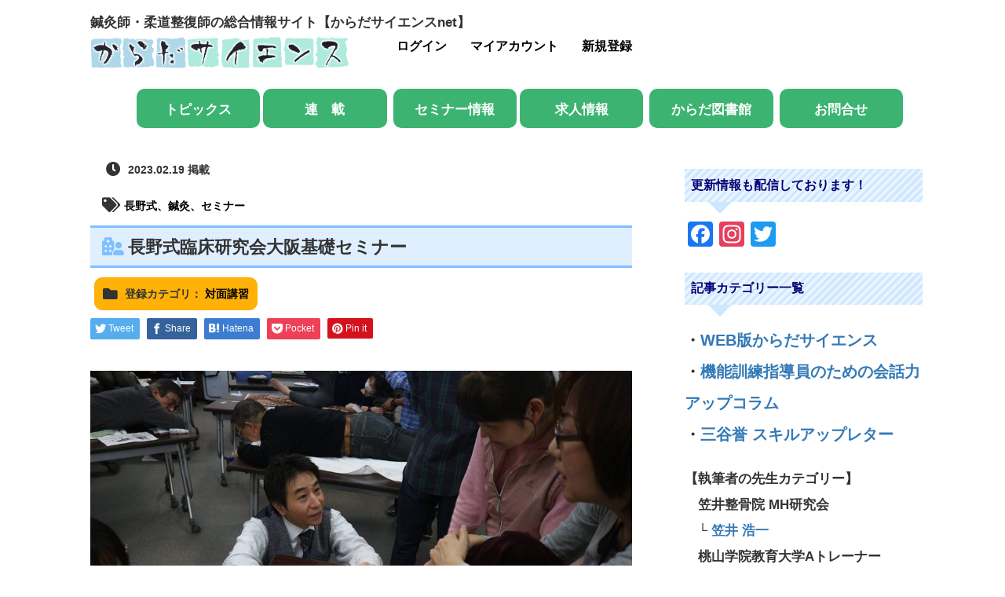

--- FILE ---
content_type: text/html; charset=UTF-8
request_url: http://karadascience.net/2023/02/%E9%95%B7%E9%87%8E%E5%BC%8F%E8%87%A8%E5%BA%8A%E7%A0%94%E7%A9%B6%E4%BC%9A%E5%A4%A7%E9%98%AA%E5%9F%BA%E7%A4%8E%E3%82%BB%E3%83%9F%E3%83%8A%E3%83%BC/
body_size: 33340
content:

	 

	 
	 
<!DOCTYPE html>
<html lang="ja">
<head prefix="og: http://ogp.me/ns# fb: http://ogp.me/ns/fb#">

	
	<meta charset="UTF-8">
	<meta name="viewport" content="width=device-width, initial-scale=1.0">
	<meta http-equiv="X-UA-Compatible" content="IE=edge">

	<title>長野式臨床研究会大阪基礎セミナー | </title>
	<meta name="description" content="テーマごとに基本処置を詳しく解説。実技では各処置法の手技、診断から治療への流れを繰り返し行っていきます。まず、診断ができること、またそこからどう処置を診立てるか・・を理解していただき、1年間で長野式の基礎をしっかり学んでいただきます。">
	<meta property="og:type" content="article">
<meta property="og:url" content="http://karadascience.net/2023/02/%E9%95%B7%E9%87%8E%E5%BC%8F%E8%87%A8%E5%BA%8A%E7%A0%94%E7%A9%B6%E4%BC%9A%E5%A4%A7%E9%98%AA%E5%9F%BA%E7%A4%8E%E3%82%BB%E3%83%9F%E3%83%8A%E3%83%BC/">
<meta property="og:title" content="長野式臨床研究会大阪基礎セミナー">
<meta property="og:description" content="テーマごとに基本処置を詳しく解説。実技では各処置法の手技、診断から治療への流れを繰り返し行っていきます。まず、診断ができること、またそこからどう処置を診立てるか・・を理解していただき、1年間で長野式の基礎をしっかり学んでいただきます。">
<meta property="og:site_name" content="">
<meta property="og:image" content="http://karadascience.net/wp-content/uploads/2023/02/ギャラリー5-1024x683-ad14fa69.jpg">
<meta property="og:image:secure_url" content="http://karadascience.net/wp-content/uploads/2023/02/ギャラリー5-1024x683-ad14fa69.jpg"> 
<meta property="og:image:width" content="1024"> 
<meta property="og:image:height" content="683">
	<link rel="profile" href="http://gmpg.org/xfn/11">
	<link rel="pingback" href="http://karadascience.net/xmlrpc.php">

	
		            <script type="text/javascript" id="wpuf-language-script">
                var error_str_obj = {
                    'required' : '必須項目です',
                    'mismatch' : '一致しません',
                    'validation' : '無効です'
                }
            </script>
            <meta name='robots' content='max-image-preview:large' />
<link rel='dns-prefetch' href='//ajax.googleapis.com' />
<link rel='dns-prefetch' href='//static.addtoany.com' />
<link rel='dns-prefetch' href='//www.google.com' />
<link rel='dns-prefetch' href='//cdn.jsdelivr.net' />
<link rel='dns-prefetch' href='//maps.google.com' />
<link rel='dns-prefetch' href='//code.jquery.com' />
<link rel="alternate" type="application/rss+xml" title=" &raquo; フィード" href="http://karadascience.net/feed/" />
<link rel="alternate" type="application/rss+xml" title=" &raquo; コメントフィード" href="http://karadascience.net/comments/feed/" />
<link rel="alternate" title="oEmbed (JSON)" type="application/json+oembed" href="http://karadascience.net/wp-json/oembed/1.0/embed?url=http%3A%2F%2Fkaradascience.net%2F2023%2F02%2F%25e9%2595%25b7%25e9%2587%258e%25e5%25bc%258f%25e8%2587%25a8%25e5%25ba%258a%25e7%25a0%2594%25e7%25a9%25b6%25e4%25bc%259a%25e5%25a4%25a7%25e9%2598%25aa%25e5%259f%25ba%25e7%25a4%258e%25e3%2582%25bb%25e3%2583%259f%25e3%2583%258a%25e3%2583%25bc%2F" />
<link rel="alternate" title="oEmbed (XML)" type="text/xml+oembed" href="http://karadascience.net/wp-json/oembed/1.0/embed?url=http%3A%2F%2Fkaradascience.net%2F2023%2F02%2F%25e9%2595%25b7%25e9%2587%258e%25e5%25bc%258f%25e8%2587%25a8%25e5%25ba%258a%25e7%25a0%2594%25e7%25a9%25b6%25e4%25bc%259a%25e5%25a4%25a7%25e9%2598%25aa%25e5%259f%25ba%25e7%25a4%258e%25e3%2582%25bb%25e3%2583%259f%25e3%2583%258a%25e3%2583%25bc%2F&#038;format=xml" />
<!-- karadascience.net is managing ads with Advanced Ads 2.0.14 – https://wpadvancedads.com/ --><script id="karad-ready">
			window.advanced_ads_ready=function(e,a){a=a||"complete";var d=function(e){return"interactive"===a?"loading"!==e:"complete"===e};d(document.readyState)?e():document.addEventListener("readystatechange",(function(a){d(a.target.readyState)&&e()}),{once:"interactive"===a})},window.advanced_ads_ready_queue=window.advanced_ads_ready_queue||[];		</script>
		<style id='wp-img-auto-sizes-contain-inline-css' type='text/css'>
img:is([sizes=auto i],[sizes^="auto," i]){contain-intrinsic-size:3000px 1500px}
/*# sourceURL=wp-img-auto-sizes-contain-inline-css */
</style>
<link rel='stylesheet' id='dashicons-css' href='http://karadascience.net/wp-includes/css/dashicons.min.css?ver=6.9' type='text/css' media='all' />
<link rel='stylesheet' id='post-views-counter-frontend-css' href='http://karadascience.net/wp-content/plugins/post-views-counter/css/frontend.min.css?ver=1.6.0' type='text/css' media='all' />
<style id='wp-emoji-styles-inline-css' type='text/css'>

	img.wp-smiley, img.emoji {
		display: inline !important;
		border: none !important;
		box-shadow: none !important;
		height: 1em !important;
		width: 1em !important;
		margin: 0 0.07em !important;
		vertical-align: -0.1em !important;
		background: none !important;
		padding: 0 !important;
	}
/*# sourceURL=wp-emoji-styles-inline-css */
</style>
<link rel='stylesheet' id='wp-block-library-css' href='http://karadascience.net/wp-includes/css/dist/block-library/style.min.css?ver=6.9' type='text/css' media='all' />
<style id='wp-block-heading-inline-css' type='text/css'>
h1:where(.wp-block-heading).has-background,h2:where(.wp-block-heading).has-background,h3:where(.wp-block-heading).has-background,h4:where(.wp-block-heading).has-background,h5:where(.wp-block-heading).has-background,h6:where(.wp-block-heading).has-background{padding:1.25em 2.375em}h1.has-text-align-left[style*=writing-mode]:where([style*=vertical-lr]),h1.has-text-align-right[style*=writing-mode]:where([style*=vertical-rl]),h2.has-text-align-left[style*=writing-mode]:where([style*=vertical-lr]),h2.has-text-align-right[style*=writing-mode]:where([style*=vertical-rl]),h3.has-text-align-left[style*=writing-mode]:where([style*=vertical-lr]),h3.has-text-align-right[style*=writing-mode]:where([style*=vertical-rl]),h4.has-text-align-left[style*=writing-mode]:where([style*=vertical-lr]),h4.has-text-align-right[style*=writing-mode]:where([style*=vertical-rl]),h5.has-text-align-left[style*=writing-mode]:where([style*=vertical-lr]),h5.has-text-align-right[style*=writing-mode]:where([style*=vertical-rl]),h6.has-text-align-left[style*=writing-mode]:where([style*=vertical-lr]),h6.has-text-align-right[style*=writing-mode]:where([style*=vertical-rl]){rotate:180deg}
/*# sourceURL=http://karadascience.net/wp-includes/blocks/heading/style.min.css */
</style>
<style id='wp-block-search-inline-css' type='text/css'>
.wp-block-search__button{margin-left:10px;word-break:normal}.wp-block-search__button.has-icon{line-height:0}.wp-block-search__button svg{height:1.25em;min-height:24px;min-width:24px;width:1.25em;fill:currentColor;vertical-align:text-bottom}:where(.wp-block-search__button){border:1px solid #ccc;padding:6px 10px}.wp-block-search__inside-wrapper{display:flex;flex:auto;flex-wrap:nowrap;max-width:100%}.wp-block-search__label{width:100%}.wp-block-search.wp-block-search__button-only .wp-block-search__button{box-sizing:border-box;display:flex;flex-shrink:0;justify-content:center;margin-left:0;max-width:100%}.wp-block-search.wp-block-search__button-only .wp-block-search__inside-wrapper{min-width:0!important;transition-property:width}.wp-block-search.wp-block-search__button-only .wp-block-search__input{flex-basis:100%;transition-duration:.3s}.wp-block-search.wp-block-search__button-only.wp-block-search__searchfield-hidden,.wp-block-search.wp-block-search__button-only.wp-block-search__searchfield-hidden .wp-block-search__inside-wrapper{overflow:hidden}.wp-block-search.wp-block-search__button-only.wp-block-search__searchfield-hidden .wp-block-search__input{border-left-width:0!important;border-right-width:0!important;flex-basis:0;flex-grow:0;margin:0;min-width:0!important;padding-left:0!important;padding-right:0!important;width:0!important}:where(.wp-block-search__input){appearance:none;border:1px solid #949494;flex-grow:1;font-family:inherit;font-size:inherit;font-style:inherit;font-weight:inherit;letter-spacing:inherit;line-height:inherit;margin-left:0;margin-right:0;min-width:3rem;padding:8px;text-decoration:unset!important;text-transform:inherit}:where(.wp-block-search__button-inside .wp-block-search__inside-wrapper){background-color:#fff;border:1px solid #949494;box-sizing:border-box;padding:4px}:where(.wp-block-search__button-inside .wp-block-search__inside-wrapper) .wp-block-search__input{border:none;border-radius:0;padding:0 4px}:where(.wp-block-search__button-inside .wp-block-search__inside-wrapper) .wp-block-search__input:focus{outline:none}:where(.wp-block-search__button-inside .wp-block-search__inside-wrapper) :where(.wp-block-search__button){padding:4px 8px}.wp-block-search.aligncenter .wp-block-search__inside-wrapper{margin:auto}.wp-block[data-align=right] .wp-block-search.wp-block-search__button-only .wp-block-search__inside-wrapper{float:right}
/*# sourceURL=http://karadascience.net/wp-includes/blocks/search/style.min.css */
</style>
<style id='global-styles-inline-css' type='text/css'>
:root{--wp--preset--aspect-ratio--square: 1;--wp--preset--aspect-ratio--4-3: 4/3;--wp--preset--aspect-ratio--3-4: 3/4;--wp--preset--aspect-ratio--3-2: 3/2;--wp--preset--aspect-ratio--2-3: 2/3;--wp--preset--aspect-ratio--16-9: 16/9;--wp--preset--aspect-ratio--9-16: 9/16;--wp--preset--color--black: #000000;--wp--preset--color--cyan-bluish-gray: #abb8c3;--wp--preset--color--white: #ffffff;--wp--preset--color--pale-pink: #f78da7;--wp--preset--color--vivid-red: #cf2e2e;--wp--preset--color--luminous-vivid-orange: #ff6900;--wp--preset--color--luminous-vivid-amber: #fcb900;--wp--preset--color--light-green-cyan: #7bdcb5;--wp--preset--color--vivid-green-cyan: #00d084;--wp--preset--color--pale-cyan-blue: #8ed1fc;--wp--preset--color--vivid-cyan-blue: #0693e3;--wp--preset--color--vivid-purple: #9b51e0;--wp--preset--gradient--vivid-cyan-blue-to-vivid-purple: linear-gradient(135deg,rgb(6,147,227) 0%,rgb(155,81,224) 100%);--wp--preset--gradient--light-green-cyan-to-vivid-green-cyan: linear-gradient(135deg,rgb(122,220,180) 0%,rgb(0,208,130) 100%);--wp--preset--gradient--luminous-vivid-amber-to-luminous-vivid-orange: linear-gradient(135deg,rgb(252,185,0) 0%,rgb(255,105,0) 100%);--wp--preset--gradient--luminous-vivid-orange-to-vivid-red: linear-gradient(135deg,rgb(255,105,0) 0%,rgb(207,46,46) 100%);--wp--preset--gradient--very-light-gray-to-cyan-bluish-gray: linear-gradient(135deg,rgb(238,238,238) 0%,rgb(169,184,195) 100%);--wp--preset--gradient--cool-to-warm-spectrum: linear-gradient(135deg,rgb(74,234,220) 0%,rgb(151,120,209) 20%,rgb(207,42,186) 40%,rgb(238,44,130) 60%,rgb(251,105,98) 80%,rgb(254,248,76) 100%);--wp--preset--gradient--blush-light-purple: linear-gradient(135deg,rgb(255,206,236) 0%,rgb(152,150,240) 100%);--wp--preset--gradient--blush-bordeaux: linear-gradient(135deg,rgb(254,205,165) 0%,rgb(254,45,45) 50%,rgb(107,0,62) 100%);--wp--preset--gradient--luminous-dusk: linear-gradient(135deg,rgb(255,203,112) 0%,rgb(199,81,192) 50%,rgb(65,88,208) 100%);--wp--preset--gradient--pale-ocean: linear-gradient(135deg,rgb(255,245,203) 0%,rgb(182,227,212) 50%,rgb(51,167,181) 100%);--wp--preset--gradient--electric-grass: linear-gradient(135deg,rgb(202,248,128) 0%,rgb(113,206,126) 100%);--wp--preset--gradient--midnight: linear-gradient(135deg,rgb(2,3,129) 0%,rgb(40,116,252) 100%);--wp--preset--font-size--small: 13px;--wp--preset--font-size--medium: 20px;--wp--preset--font-size--large: 36px;--wp--preset--font-size--x-large: 42px;--wp--preset--spacing--20: 0.44rem;--wp--preset--spacing--30: 0.67rem;--wp--preset--spacing--40: 1rem;--wp--preset--spacing--50: 1.5rem;--wp--preset--spacing--60: 2.25rem;--wp--preset--spacing--70: 3.38rem;--wp--preset--spacing--80: 5.06rem;--wp--preset--shadow--natural: 6px 6px 9px rgba(0, 0, 0, 0.2);--wp--preset--shadow--deep: 12px 12px 50px rgba(0, 0, 0, 0.4);--wp--preset--shadow--sharp: 6px 6px 0px rgba(0, 0, 0, 0.2);--wp--preset--shadow--outlined: 6px 6px 0px -3px rgb(255, 255, 255), 6px 6px rgb(0, 0, 0);--wp--preset--shadow--crisp: 6px 6px 0px rgb(0, 0, 0);}:where(.is-layout-flex){gap: 0.5em;}:where(.is-layout-grid){gap: 0.5em;}body .is-layout-flex{display: flex;}.is-layout-flex{flex-wrap: wrap;align-items: center;}.is-layout-flex > :is(*, div){margin: 0;}body .is-layout-grid{display: grid;}.is-layout-grid > :is(*, div){margin: 0;}:where(.wp-block-columns.is-layout-flex){gap: 2em;}:where(.wp-block-columns.is-layout-grid){gap: 2em;}:where(.wp-block-post-template.is-layout-flex){gap: 1.25em;}:where(.wp-block-post-template.is-layout-grid){gap: 1.25em;}.has-black-color{color: var(--wp--preset--color--black) !important;}.has-cyan-bluish-gray-color{color: var(--wp--preset--color--cyan-bluish-gray) !important;}.has-white-color{color: var(--wp--preset--color--white) !important;}.has-pale-pink-color{color: var(--wp--preset--color--pale-pink) !important;}.has-vivid-red-color{color: var(--wp--preset--color--vivid-red) !important;}.has-luminous-vivid-orange-color{color: var(--wp--preset--color--luminous-vivid-orange) !important;}.has-luminous-vivid-amber-color{color: var(--wp--preset--color--luminous-vivid-amber) !important;}.has-light-green-cyan-color{color: var(--wp--preset--color--light-green-cyan) !important;}.has-vivid-green-cyan-color{color: var(--wp--preset--color--vivid-green-cyan) !important;}.has-pale-cyan-blue-color{color: var(--wp--preset--color--pale-cyan-blue) !important;}.has-vivid-cyan-blue-color{color: var(--wp--preset--color--vivid-cyan-blue) !important;}.has-vivid-purple-color{color: var(--wp--preset--color--vivid-purple) !important;}.has-black-background-color{background-color: var(--wp--preset--color--black) !important;}.has-cyan-bluish-gray-background-color{background-color: var(--wp--preset--color--cyan-bluish-gray) !important;}.has-white-background-color{background-color: var(--wp--preset--color--white) !important;}.has-pale-pink-background-color{background-color: var(--wp--preset--color--pale-pink) !important;}.has-vivid-red-background-color{background-color: var(--wp--preset--color--vivid-red) !important;}.has-luminous-vivid-orange-background-color{background-color: var(--wp--preset--color--luminous-vivid-orange) !important;}.has-luminous-vivid-amber-background-color{background-color: var(--wp--preset--color--luminous-vivid-amber) !important;}.has-light-green-cyan-background-color{background-color: var(--wp--preset--color--light-green-cyan) !important;}.has-vivid-green-cyan-background-color{background-color: var(--wp--preset--color--vivid-green-cyan) !important;}.has-pale-cyan-blue-background-color{background-color: var(--wp--preset--color--pale-cyan-blue) !important;}.has-vivid-cyan-blue-background-color{background-color: var(--wp--preset--color--vivid-cyan-blue) !important;}.has-vivid-purple-background-color{background-color: var(--wp--preset--color--vivid-purple) !important;}.has-black-border-color{border-color: var(--wp--preset--color--black) !important;}.has-cyan-bluish-gray-border-color{border-color: var(--wp--preset--color--cyan-bluish-gray) !important;}.has-white-border-color{border-color: var(--wp--preset--color--white) !important;}.has-pale-pink-border-color{border-color: var(--wp--preset--color--pale-pink) !important;}.has-vivid-red-border-color{border-color: var(--wp--preset--color--vivid-red) !important;}.has-luminous-vivid-orange-border-color{border-color: var(--wp--preset--color--luminous-vivid-orange) !important;}.has-luminous-vivid-amber-border-color{border-color: var(--wp--preset--color--luminous-vivid-amber) !important;}.has-light-green-cyan-border-color{border-color: var(--wp--preset--color--light-green-cyan) !important;}.has-vivid-green-cyan-border-color{border-color: var(--wp--preset--color--vivid-green-cyan) !important;}.has-pale-cyan-blue-border-color{border-color: var(--wp--preset--color--pale-cyan-blue) !important;}.has-vivid-cyan-blue-border-color{border-color: var(--wp--preset--color--vivid-cyan-blue) !important;}.has-vivid-purple-border-color{border-color: var(--wp--preset--color--vivid-purple) !important;}.has-vivid-cyan-blue-to-vivid-purple-gradient-background{background: var(--wp--preset--gradient--vivid-cyan-blue-to-vivid-purple) !important;}.has-light-green-cyan-to-vivid-green-cyan-gradient-background{background: var(--wp--preset--gradient--light-green-cyan-to-vivid-green-cyan) !important;}.has-luminous-vivid-amber-to-luminous-vivid-orange-gradient-background{background: var(--wp--preset--gradient--luminous-vivid-amber-to-luminous-vivid-orange) !important;}.has-luminous-vivid-orange-to-vivid-red-gradient-background{background: var(--wp--preset--gradient--luminous-vivid-orange-to-vivid-red) !important;}.has-very-light-gray-to-cyan-bluish-gray-gradient-background{background: var(--wp--preset--gradient--very-light-gray-to-cyan-bluish-gray) !important;}.has-cool-to-warm-spectrum-gradient-background{background: var(--wp--preset--gradient--cool-to-warm-spectrum) !important;}.has-blush-light-purple-gradient-background{background: var(--wp--preset--gradient--blush-light-purple) !important;}.has-blush-bordeaux-gradient-background{background: var(--wp--preset--gradient--blush-bordeaux) !important;}.has-luminous-dusk-gradient-background{background: var(--wp--preset--gradient--luminous-dusk) !important;}.has-pale-ocean-gradient-background{background: var(--wp--preset--gradient--pale-ocean) !important;}.has-electric-grass-gradient-background{background: var(--wp--preset--gradient--electric-grass) !important;}.has-midnight-gradient-background{background: var(--wp--preset--gradient--midnight) !important;}.has-small-font-size{font-size: var(--wp--preset--font-size--small) !important;}.has-medium-font-size{font-size: var(--wp--preset--font-size--medium) !important;}.has-large-font-size{font-size: var(--wp--preset--font-size--large) !important;}.has-x-large-font-size{font-size: var(--wp--preset--font-size--x-large) !important;}
/*# sourceURL=global-styles-inline-css */
</style>

<style id='classic-theme-styles-inline-css' type='text/css'>
/*! This file is auto-generated */
.wp-block-button__link{color:#fff;background-color:#32373c;border-radius:9999px;box-shadow:none;text-decoration:none;padding:calc(.667em + 2px) calc(1.333em + 2px);font-size:1.125em}.wp-block-file__button{background:#32373c;color:#fff;text-decoration:none}
/*# sourceURL=/wp-includes/css/classic-themes.min.css */
</style>
<link rel='stylesheet' id='bbp-default-css' href='http://karadascience.net/wp-content/plugins/bbpress/templates/default/css/bbpress.min.css?ver=2.6.14' type='text/css' media='all' />
<link rel='stylesheet' id='contact-form-7-css' href='http://karadascience.net/wp-content/plugins/contact-form-7/includes/css/styles.css?ver=6.1.4' type='text/css' media='all' />
<link rel='stylesheet' id='email-subscribers-css' href='http://karadascience.net/wp-content/plugins/email-subscribers/lite/public/css/email-subscribers-public.css?ver=5.9.11' type='text/css' media='all' />
<link rel='stylesheet' id='woocommerce-layout-css' href='http://karadascience.net/wp-content/plugins/woocommerce/assets/css/woocommerce-layout.css?ver=7.1.0' type='text/css' media='all' />
<link rel='stylesheet' id='woocommerce-smallscreen-css' href='http://karadascience.net/wp-content/plugins/woocommerce/assets/css/woocommerce-smallscreen.css?ver=7.1.0' type='text/css' media='only screen and (max-width: 768px)' />
<link rel='stylesheet' id='woocommerce-general-css' href='http://karadascience.net/wp-content/plugins/woocommerce/assets/css/woocommerce.css?ver=7.1.0' type='text/css' media='all' />
<style id='woocommerce-inline-inline-css' type='text/css'>
.woocommerce form .form-row .required { visibility: visible; }
/*# sourceURL=woocommerce-inline-inline-css */
</style>
<link rel='stylesheet' id='wp-job-manager-job-listings-css' href='http://karadascience.net/wp-content/plugins/wp-job-manager/assets/dist/css/job-listings.css?ver=598383a28ac5f9f156e4' type='text/css' media='all' />
<link rel='stylesheet' id='wp-show-posts-css' href='http://karadascience.net/wp-content/plugins/wp-show-posts/css/wp-show-posts-min.css?ver=1.1.6' type='text/css' media='all' />
<link rel='stylesheet' id='wpuf-rating-star-css-css' href='http://karadascience.net/wp-content/plugins/wp-user-frontend-pro/assets/css/css-stars.css?ver=6.9' type='text/css' media='all' />
<link rel='stylesheet' id='wpuf-math-captcha-css-css' href='http://karadascience.net/wp-content/plugins/wp-user-frontend-pro/assets/css/frontend/fields/math-captcha.css?ver=6.9' type='text/css' media='all' />
<link rel='stylesheet' id='wpuf-intlTelInput-css' href='http://karadascience.net/wp-content/plugins/wp-user-frontend-pro/includes/libs/intl-tel-input/css/intlTelInput.min.css?ver=17.0.5' type='text/css' media='all' />
<link rel='stylesheet' id='_tk-bootstrap-wp-css' href='http://karadascience.net/wp-content/themes/agent_tcd033/includes/css/bootstrap-wp.css?ver=6.9' type='text/css' media='all' />
<link rel='stylesheet' id='_tk-bootstrap-css' href='http://karadascience.net/wp-content/themes/agent_tcd033/includes/resources/bootstrap/css/bootstrap.min.css?ver=6.9' type='text/css' media='all' />
<link rel='stylesheet' id='_tk-font-awesome-css' href='http://karadascience.net/wp-content/themes/agent_tcd033/includes/css/font-awesome.min.css?ver=4.1.0' type='text/css' media='all' />
<link rel='stylesheet' id='addtoany-css' href='http://karadascience.net/wp-content/plugins/add-to-any/addtoany.min.css?ver=1.16' type='text/css' media='all' />
<link rel='stylesheet' id='wpuf-css-css' href='http://karadascience.net/wp-content/plugins/wp-user-frontend/assets/css/frontend-forms.css?ver=6.9' type='text/css' media='all' />
<link rel='stylesheet' id='jquery-ui-css' href='//code.jquery.com/ui/1.13.3/themes/smoothness/jquery-ui.min.css?ver=1.13.3' type='text/css' media='all' />
<link rel='stylesheet' id='wpuf-sweetalert2-css' href='http://karadascience.net/wp-content/plugins/wp-user-frontend/assets/vendor/sweetalert2/dist/sweetalert2.css?ver=11.4.30' type='text/css' media='all' />
<script type="text/javascript" src="https://ajax.googleapis.com/ajax/libs/jquery/1.11.3/jquery.min.js?ver=6.9" id="jquery-js"></script>
<script type="text/javascript" id="addtoany-core-js-before">
/* <![CDATA[ */
window.a2a_config=window.a2a_config||{};a2a_config.callbacks=[];a2a_config.overlays=[];a2a_config.templates={};a2a_localize = {
	Share: "共有",
	Save: "ブックマーク",
	Subscribe: "購読",
	Email: "メール",
	Bookmark: "ブックマーク",
	ShowAll: "すべて表示する",
	ShowLess: "小さく表示する",
	FindServices: "サービスを探す",
	FindAnyServiceToAddTo: "追加するサービスを今すぐ探す",
	PoweredBy: "Powered by",
	ShareViaEmail: "メールでシェアする",
	SubscribeViaEmail: "メールで購読する",
	BookmarkInYourBrowser: "ブラウザにブックマーク",
	BookmarkInstructions: "このページをブックマークするには、 Ctrl+D または \u2318+D を押下。",
	AddToYourFavorites: "お気に入りに追加",
	SendFromWebOrProgram: "任意のメールアドレスまたはメールプログラムから送信",
	EmailProgram: "メールプログラム",
	More: "詳細&#8230;",
	ThanksForSharing: "共有ありがとうございます !",
	ThanksForFollowing: "フォローありがとうございます !"
};


//# sourceURL=addtoany-core-js-before
/* ]]> */
</script>
<script type="text/javascript" defer src="https://static.addtoany.com/menu/page.js" id="addtoany-core-js"></script>
<script type="text/javascript" defer src="http://karadascience.net/wp-content/plugins/add-to-any/addtoany.min.js?ver=1.1" id="addtoany-jquery-js"></script>
<script type="text/javascript" src="http://karadascience.net/wp-includes/js/dist/hooks.min.js?ver=dd5603f07f9220ed27f1" id="wp-hooks-js"></script>
<script type="text/javascript" src="http://karadascience.net/wp-includes/js/dist/i18n.min.js?ver=c26c3dc7bed366793375" id="wp-i18n-js"></script>
<script type="text/javascript" id="wp-i18n-js-after">
/* <![CDATA[ */
wp.i18n.setLocaleData( { 'text direction\u0004ltr': [ 'ltr' ] } );
//# sourceURL=wp-i18n-js-after
/* ]]> */
</script>
<script type="text/javascript" src="http://karadascience.net/wp-content/plugins/wp-user-frontend-pro/assets/js/jquery.barrating.min.js?ver=6.9" id="wpuf-rating-js-js"></script>
<script type="text/javascript" src="http://karadascience.net/wp-includes/js/jquery/ui/core.min.js?ver=1.13.3" id="jquery-ui-core-js"></script>
<script type="text/javascript" src="http://karadascience.net/wp-includes/js/jquery/ui/datepicker.min.js?ver=1.13.3" id="jquery-ui-datepicker-js"></script>
<script type="text/javascript" id="jquery-ui-datepicker-js-after">
/* <![CDATA[ */
jQuery(function(jQuery){jQuery.datepicker.setDefaults({"closeText":"\u9589\u3058\u308b","currentText":"\u4eca\u65e5","monthNames":["1\u6708","2\u6708","3\u6708","4\u6708","5\u6708","6\u6708","7\u6708","8\u6708","9\u6708","10\u6708","11\u6708","12\u6708"],"monthNamesShort":["1\u6708","2\u6708","3\u6708","4\u6708","5\u6708","6\u6708","7\u6708","8\u6708","9\u6708","10\u6708","11\u6708","12\u6708"],"nextText":"\u6b21","prevText":"\u524d","dayNames":["\u65e5\u66dc\u65e5","\u6708\u66dc\u65e5","\u706b\u66dc\u65e5","\u6c34\u66dc\u65e5","\u6728\u66dc\u65e5","\u91d1\u66dc\u65e5","\u571f\u66dc\u65e5"],"dayNamesShort":["\u65e5","\u6708","\u706b","\u6c34","\u6728","\u91d1","\u571f"],"dayNamesMin":["\u65e5","\u6708","\u706b","\u6c34","\u6728","\u91d1","\u571f"],"dateFormat":"yy\u5e74mm\u6708d\u65e5","firstDay":1,"isRTL":false});});
//# sourceURL=jquery-ui-datepicker-js-after
/* ]]> */
</script>
<script type="text/javascript" src="http://karadascience.net/wp-content/plugins/wp-user-frontend-pro/assets/js/jquery-ui-timepicker-addon.js?ver=3.4.11" id="jquery-ui-timepicker-js"></script>
<script type="text/javascript" id="wpuf-ajax-script-js-extra">
/* <![CDATA[ */
var ajax_object = {"ajaxurl":"http://karadascience.net/wp-admin/admin-ajax.php","fill_notice":"\u5fc5\u9808\u9805\u76ee\u304c\u5165\u529b\u3055\u308c\u3066\u3044\u307e\u305b\u3093"};
//# sourceURL=wpuf-ajax-script-js-extra
/* ]]> */
</script>
<script type="text/javascript" src="http://karadascience.net/wp-content/plugins/wp-user-frontend/assets/js/billing-address.js?ver=6.9" id="wpuf-ajax-script-js"></script>
<script type="text/javascript" src="http://karadascience.net/wp-content/themes/agent_tcd033/includes/resources/bootstrap/js/bootstrap.js?ver=6.9" id="_tk-bootstrapjs-js"></script>
<script type="text/javascript" src="http://karadascience.net/wp-content/themes/agent_tcd033/includes/js/bootstrap-wp.js?ver=6.9" id="_tk-bootstrapwp-js"></script>
<script type="text/javascript" src="http://maps.google.com/maps/api/js?libraries=places&amp;key=AIzaSyCJr52XDhLdPfUGxfH3LyjlN-C6X5sle0E" id="google-maps-js"></script>
<script type="text/javascript" src="http://karadascience.net/wp-includes/js/dist/dom-ready.min.js?ver=f77871ff7694fffea381" id="wp-dom-ready-js"></script>
<script type="text/javascript" id="wp-a11y-js-translations">
/* <![CDATA[ */
( function( domain, translations ) {
	var localeData = translations.locale_data[ domain ] || translations.locale_data.messages;
	localeData[""].domain = domain;
	wp.i18n.setLocaleData( localeData, domain );
} )( "default", {"translation-revision-date":"2025-11-28 11:59:02+0000","generator":"GlotPress\/4.0.3","domain":"messages","locale_data":{"messages":{"":{"domain":"messages","plural-forms":"nplurals=1; plural=0;","lang":"ja_JP"},"Notifications":["\u901a\u77e5"]}},"comment":{"reference":"wp-includes\/js\/dist\/a11y.js"}} );
//# sourceURL=wp-a11y-js-translations
/* ]]> */
</script>
<script type="text/javascript" src="http://karadascience.net/wp-includes/js/dist/a11y.min.js?ver=cb460b4676c94bd228ed" id="wp-a11y-js"></script>
<script type="text/javascript" src="http://karadascience.net/wp-includes/js/jquery/ui/mouse.min.js?ver=1.13.3" id="jquery-ui-mouse-js"></script>
<script type="text/javascript" src="http://karadascience.net/wp-includes/js/clipboard.min.js?ver=2.0.11" id="clipboard-js"></script>
<script type="text/javascript" src="http://karadascience.net/wp-includes/js/plupload/moxie.min.js?ver=1.3.5.1" id="moxiejs-js"></script>
<script type="text/javascript" src="http://karadascience.net/wp-includes/js/plupload/plupload.min.js?ver=2.1.9" id="plupload-js"></script>
<script type="text/javascript" src="http://karadascience.net/wp-includes/js/underscore.min.js?ver=1.13.7" id="underscore-js"></script>
<script type="text/javascript" id="plupload-handlers-js-extra">
/* <![CDATA[ */
var pluploadL10n = {"queue_limit_exceeded":"\u30ad\u30e5\u30fc\u306b\u5165\u308c\u305f\u30d5\u30a1\u30a4\u30eb\u304c\u591a\u3059\u304e\u307e\u3059\u3002","file_exceeds_size_limit":"%s \u306f\u3001\u3053\u306e\u30b5\u30a4\u30c8\u306e\u30a2\u30c3\u30d7\u30ed\u30fc\u30c9\u30b5\u30a4\u30ba\u4e0a\u9650\u3092\u8d85\u3048\u3066\u3044\u307e\u3059\u3002","zero_byte_file":"\u3053\u306e\u30d5\u30a1\u30a4\u30eb\u306f\u7a7a\u3067\u3059\u3002\u5225\u306e\u30d5\u30a1\u30a4\u30eb\u3092\u304a\u8a66\u3057\u304f\u3060\u3055\u3044\u3002","invalid_filetype":"\u3053\u306e\u30d5\u30a1\u30a4\u30eb\u306f\u30a6\u30a7\u30d6\u30b5\u30fc\u30d0\u30fc\u3067\u306f\u51e6\u7406\u3067\u304d\u307e\u305b\u3093\u3002","not_an_image":"\u3053\u306e\u30d5\u30a1\u30a4\u30eb\u306f\u753b\u50cf\u3067\u306f\u3042\u308a\u307e\u305b\u3093\u3002\u5225\u306e\u30d5\u30a1\u30a4\u30eb\u3092\u304a\u8a66\u3057\u304f\u3060\u3055\u3044\u3002","image_memory_exceeded":"\u30e1\u30e2\u30ea\u306e\u8a31\u5bb9\u91cf\u3092\u8d85\u3048\u307e\u3057\u305f\u3002\u5225\u306e\u5c0f\u3055\u3044\u30b5\u30a4\u30ba\u306e\u30d5\u30a1\u30a4\u30eb\u3067\u3082\u3046\u4e00\u5ea6\u304a\u8a66\u3057\u304f\u3060\u3055\u3044\u3002","image_dimensions_exceeded":"\u30d5\u30a1\u30a4\u30eb\u30b5\u30a4\u30ba\u306e\u4e0a\u9650\u3092\u8d85\u3048\u3066\u3044\u308b\u3088\u3046\u3067\u3059\u3002\u5225\u306e\u30d5\u30a1\u30a4\u30eb\u3092\u304a\u8a66\u3057\u304f\u3060\u3055\u3044\u3002","default_error":"\u30a2\u30c3\u30d7\u30ed\u30fc\u30c9\u4e2d\u306b\u30a8\u30e9\u30fc\u304c\u767a\u751f\u3057\u307e\u3057\u305f\u3002\u5f8c\u307b\u3069\u3082\u3046\u4e00\u5ea6\u304a\u8a66\u3057\u304f\u3060\u3055\u3044\u3002","missing_upload_url":"\u8a2d\u5b9a\u306b\u30a8\u30e9\u30fc\u304c\u3042\u308a\u307e\u3057\u305f\u3002\u30b5\u30fc\u30d0\u30fc\u7ba1\u7406\u8005\u306b\u304a\u554f\u3044\u5408\u308f\u305b\u304f\u3060\u3055\u3044\u3002","upload_limit_exceeded":"\u30d5\u30a1\u30a4\u30eb\u306e\u30a2\u30c3\u30d7\u30ed\u30fc\u30c9\u306f1\u3064\u307e\u3067\u3067\u3059\u3002","http_error":"\u30b5\u30fc\u30d0\u30fc\u304b\u3089\u4e88\u671f\u3057\u306a\u3044\u30ec\u30b9\u30dd\u30f3\u30b9\u304c\u3042\u308a\u307e\u3057\u305f\u3002\u30d5\u30a1\u30a4\u30eb\u306f\u6b63\u3057\u304f\u30a2\u30c3\u30d7\u30ed\u30fc\u30c9\u3055\u308c\u3066\u3044\u308b\u304b\u3082\u3057\u308c\u307e\u305b\u3093\u3002\u30e1\u30c7\u30a3\u30a2\u30e9\u30a4\u30d6\u30e9\u30ea\u307e\u305f\u306f\u30da\u30fc\u30b8\u3092\u30ea\u30ed\u30fc\u30c9\u3057\u3066\u78ba\u8a8d\u3057\u3066\u304f\u3060\u3055\u3044\u3002","http_error_image":"\u30b5\u30fc\u30d0\u30fc\u304c\u753b\u50cf\u3092\u51e6\u7406\u3067\u304d\u307e\u305b\u3093\u3002\u3053\u306e\u30a8\u30e9\u30fc\u306f\u3001\u30b5\u30fc\u30d0\u30fc\u304c\u5fd9\u3057\u3044\u304b\u3001\u30bf\u30b9\u30af\u3092\u5b8c\u4e86\u3059\u308b\u305f\u3081\u306b\u5341\u5206\u306a\u30ea\u30bd\u30fc\u30b9\u304c\u306a\u3044\u5834\u5408\u306b\u767a\u751f\u3057\u307e\u3059\u3002\u5c0f\u3055\u306a\u753b\u50cf\u3092\u30a2\u30c3\u30d7\u30ed\u30fc\u30c9\u3059\u308c\u3070\u89e3\u6c7a\u3059\u308b\u304b\u3082\u3057\u308c\u307e\u305b\u3093\u3002\u63a8\u5968\u3059\u308b\u6700\u5927\u30b5\u30a4\u30ba\u306f2560\u30d4\u30af\u30bb\u30eb\u3067\u3059\u3002","upload_failed":"\u30a2\u30c3\u30d7\u30ed\u30fc\u30c9\u306b\u5931\u6557\u3057\u307e\u3057\u305f\u3002","big_upload_failed":"%1$s\u30d6\u30e9\u30a6\u30b6\u30fc\u30a2\u30c3\u30d7\u30ed\u30fc\u30c0\u30fc%2$s\u3067\u3053\u306e\u30d5\u30a1\u30a4\u30eb\u3092\u30a2\u30c3\u30d7\u30ed\u30fc\u30c9\u3057\u3066\u307f\u3066\u304f\u3060\u3055\u3044\u3002","big_upload_queued":"%s \u306f\u3001\u30d6\u30e9\u30a6\u30b6\u30fc\u4e0a\u304b\u3089\u30de\u30eb\u30c1\u30d5\u30a1\u30a4\u30eb\u30a2\u30c3\u30d7\u30ed\u30fc\u30c0\u30fc\u3092\u4f7f\u3046\u969b\u306e\u30a2\u30c3\u30d7\u30ed\u30fc\u30c9\u30b5\u30a4\u30ba\u4e0a\u9650\u3092\u8d85\u3048\u3066\u3044\u307e\u3059\u3002","io_error":"IO \u30a8\u30e9\u30fc\u3002","security_error":"\u30bb\u30ad\u30e5\u30ea\u30c6\u30a3\u30a8\u30e9\u30fc\u3002","file_cancelled":"\u30d5\u30a1\u30a4\u30eb\u3092\u30ad\u30e3\u30f3\u30bb\u30eb\u3057\u307e\u3057\u305f\u3002","upload_stopped":"\u30a2\u30c3\u30d7\u30ed\u30fc\u30c9\u3092\u4e2d\u6b62\u3057\u307e\u3057\u305f\u3002","dismiss":"\u975e\u8868\u793a","crunching":"\u51e6\u7406\u4e2d\u2026","deleted":"\u30b4\u30df\u7bb1\u3078\u79fb\u52d5\u3057\u307e\u3057\u305f\u3002","error_uploading":"\u201c%s\u201d \u306e\u30a2\u30c3\u30d7\u30ed\u30fc\u30c9\u306b\u5931\u6557\u3057\u307e\u3057\u305f\u3002","unsupported_image":"\u3053\u306e\u753b\u50cf\u306f\u30d6\u30e9\u30a6\u30b6\u30fc\u306b\u306f\u8868\u793a\u3055\u308c\u307e\u305b\u3093\u3002\u6700\u826f\u306e\u7d50\u679c\u3092\u5f97\u308b\u306b\u306f\u3001\u30a2\u30c3\u30d7\u30ed\u30fc\u30c9\u3059\u308b\u524d\u306b JPEG \u306b\u5909\u63db\u3057\u3066\u304f\u3060\u3055\u3044\u3002","noneditable_image":"Web \u30b5\u30fc\u30d0\u30fc\u306f\u3053\u306e\u753b\u50cf\u306b\u5bfe\u3057\u3066\u30ec\u30b9\u30dd\u30f3\u30b7\u30d6\u306a\u753b\u50cf\u30b5\u30a4\u30ba\u3092\u751f\u6210\u3067\u304d\u307e\u305b\u3093\u3002\u30a2\u30c3\u30d7\u30ed\u30fc\u30c9\u3059\u308b\u524d\u306b JPEG \u307e\u305f\u306f PNG \u306b\u5909\u63db\u3057\u3066\u304f\u3060\u3055\u3044\u3002","file_url_copied":"URL \u3092\u30af\u30ea\u30c3\u30d7\u30dc\u30fc\u30c9\u306b\u30b3\u30d4\u30fc\u3057\u307e\u3057\u305f"};
//# sourceURL=plupload-handlers-js-extra
/* ]]> */
</script>
<script type="text/javascript" src="http://karadascience.net/wp-includes/js/plupload/handlers.min.js?ver=6.9" id="plupload-handlers-js"></script>
<script type="text/javascript" src="http://karadascience.net/wp-includes/js/jquery/ui/sortable.min.js?ver=1.13.3" id="jquery-ui-sortable-js"></script>
<script type="text/javascript" id="wpuf-upload-js-extra">
/* <![CDATA[ */
var wpuf_frontend_upload = {"confirmMsg":"\u30ed\u30b0\u30a2\u30a6\u30c8\u3057\u307e\u3059\u304b\uff1f","delete_it":"\u306f\u3044","cancel_it":"\u3044\u3044\u3048","nonce":"261ae79a37","ajaxurl":"http://karadascience.net/wp-admin/admin-ajax.php","max_filesize":"1G","plupload":{"url":"http://karadascience.net/wp-admin/admin-ajax.php?nonce=e6df1bce8f","flash_swf_url":"http://karadascience.net/wp-includes/js/plupload/plupload.flash.swf","filters":[{"title":"\u30d5\u30a1\u30a4\u30eb\u3092\u8a31\u53ef\u3057\u307e\u3057\u305f","extensions":"*"}],"multipart":true,"urlstream_upload":true,"warning":"\u30d5\u30a1\u30a4\u30eb\u306e\u6570\u304c\u591a\u3059\u304e\u307e\u3059","size_error":"\u30d5\u30a1\u30a4\u30eb\u306e\u30b5\u30a4\u30ba\u304c\u5927\u304d\u3059\u304e\u307e\u3059","type_error":"\u3053\u306e\u30d5\u30a1\u30a4\u30eb\u306e\u7a2e\u985e\u306f\u4f7f\u7528\u3067\u304d\u307e\u305b\u3093"}};
//# sourceURL=wpuf-upload-js-extra
/* ]]> */
</script>
<script type="text/javascript" src="http://karadascience.net/wp-content/plugins/wp-user-frontend/assets/js/upload.js?ver=6.9" id="wpuf-upload-js"></script>
<script type="text/javascript" id="wpuf-form-js-extra">
/* <![CDATA[ */
var wpuf_frontend = {"ajaxurl":"http://karadascience.net/wp-admin/admin-ajax.php","error_message":"\u5165\u529b\u306b\u8aa4\u308a\u304c\u3042\u308b\u305f\u3081\u6295\u7a3f\u3067\u304d\u307e\u305b\u3093\u3002\u4fee\u6b63\u3057\u3066\u300c\u516c\u958b\u3059\u308b\u300d\u30dc\u30bf\u30f3\u3092\u518d\u5ea6\u30af\u30ea\u30c3\u30af\u3057\u3066\u304f\u3060\u3055\u3044\u3002","nonce":"261ae79a37","cancelSubMsg":"\u73fe\u5728\u306e\u30b5\u30d6\u30b9\u30af\u30ea\u30d7\u30b7\u30e7\u30f3\u3092\u30ad\u30e3\u30f3\u30bb\u30eb\u3057\u3066\u3082\u3088\u308d\u3057\u3044\u3067\u3059\u304b\uff1f","delete_it":"\u306f\u3044","cancel_it":"\u3044\u3044\u3048","char_max":"Character limit reached","char_min":"Minimum character required ","word_max":"\u6587\u5b57\u6570\u30aa\u30fc\u30d0\u30fc\u3067\u3059","word_min":"Minimum word required ","coupon_error":"Please enter a coupon code!"};
//# sourceURL=wpuf-form-js-extra
/* ]]> */
</script>
<script type="text/javascript" src="http://karadascience.net/wp-content/plugins/wp-user-frontend/assets/js/frontend-form.min.js?ver=6.9" id="wpuf-form-js"></script>
<script type="text/javascript" src="http://karadascience.net/wp-content/plugins/wp-user-frontend/assets/vendor/sweetalert2/dist/sweetalert2.js?ver=11.4.30" id="wpuf-sweetalert2-js"></script>
<link rel="https://api.w.org/" href="http://karadascience.net/wp-json/" /><link rel="alternate" title="JSON" type="application/json" href="http://karadascience.net/wp-json/wp/v2/posts/9725" /><link rel="canonical" href="http://karadascience.net/2023/02/%e9%95%b7%e9%87%8e%e5%bc%8f%e8%87%a8%e5%ba%8a%e7%a0%94%e7%a9%b6%e4%bc%9a%e5%a4%a7%e9%98%aa%e5%9f%ba%e7%a4%8e%e3%82%bb%e3%83%9f%e3%83%8a%e3%83%bc/" />
<link rel='shortlink' href='http://karadascience.net/?p=9725' />

<!-- This site is using AdRotate v5.17.1 to display their advertisements - https://ajdg.solutions/ -->
<!-- AdRotate CSS -->
<style type="text/css" media="screen">
	.g { margin:0px; padding:0px; overflow:hidden; line-height:1; zoom:1; }
	.g img { height:auto; }
	.g-col { position:relative; float:left; }
	.g-col:first-child { margin-left: 0; }
	.g-col:last-child { margin-right: 0; }
	.g-1 { min-width:0px; max-width:1000px; margin: 0 auto; }
	.b-1 { margin:0px; }
	@media only screen and (max-width: 480px) {
		.g-col, .g-dyn, .g-single { width:100%; margin-left:0; margin-right:0; }
	}
</style>
<!-- /AdRotate CSS -->



<!-- This site is optimized with the Schema plugin v1.7.9.6 - https://schema.press -->
<script type="application/ld+json">[{"@context":"http:\/\/schema.org\/","@type":"WPHeader","url":"http:\/\/karadascience.net\/2023\/02\/%e9%95%b7%e9%87%8e%e5%bc%8f%e8%87%a8%e5%ba%8a%e7%a0%94%e7%a9%b6%e4%bc%9a%e5%a4%a7%e9%98%aa%e5%9f%ba%e7%a4%8e%e3%82%bb%e3%83%9f%e3%83%8a%e3%83%bc\/","headline":"長野式臨床研究会大阪基礎セミナー","description":"テーマごとに基本処置を詳しく解説。実..."},{"@context":"http:\/\/schema.org\/","@type":"WPFooter","url":"http:\/\/karadascience.net\/2023\/02\/%e9%95%b7%e9%87%8e%e5%bc%8f%e8%87%a8%e5%ba%8a%e7%a0%94%e7%a9%b6%e4%bc%9a%e5%a4%a7%e9%98%aa%e5%9f%ba%e7%a4%8e%e3%82%bb%e3%83%9f%e3%83%8a%e3%83%bc\/","headline":"長野式臨床研究会大阪基礎セミナー","description":"テーマごとに基本処置を詳しく解説。実...","copyrightYear":"2023"}]</script>



<!-- This site is optimized with the Schema plugin v1.7.9.6 - https://schema.press -->
<script type="application/ld+json">{"@context":"https:\/\/schema.org\/","@type":"BlogPosting","mainEntityOfPage":{"@type":"WebPage","@id":"http:\/\/karadascience.net\/2023\/02\/%e9%95%b7%e9%87%8e%e5%bc%8f%e8%87%a8%e5%ba%8a%e7%a0%94%e7%a9%b6%e4%bc%9a%e5%a4%a7%e9%98%aa%e5%9f%ba%e7%a4%8e%e3%82%bb%e3%83%9f%e3%83%8a%e3%83%bc\/"},"url":"http:\/\/karadascience.net\/2023\/02\/%e9%95%b7%e9%87%8e%e5%bc%8f%e8%87%a8%e5%ba%8a%e7%a0%94%e7%a9%b6%e4%bc%9a%e5%a4%a7%e9%98%aa%e5%9f%ba%e7%a4%8e%e3%82%bb%e3%83%9f%e3%83%8a%e3%83%bc\/","headline":"長野式臨床研究会大阪基礎セミナー","datePublished":"2023-02-19T23:44:52+09:00","dateModified":"2023-02-19T23:44:52+09:00","publisher":{"@type":"Organization","@id":"http:\/\/karadascience.net\/#organization","name":"からだサイエンス.net","logo":{"@type":"ImageObject","url":"http:\/\/karadascience.net\/wp-content\/uploads\/2021\/12\/logo.png","width":600,"height":60}},"image":{"@type":"ImageObject","url":"http:\/\/karadascience.net\/wp-content\/uploads\/2023\/02\/ギャラリー5-1024x683-ad14fa69.jpg","width":1024,"height":683},"articleSection":"対面講習","keywords":"長野式、鍼灸、セミナー","description":"テーマごとに基本処置を詳しく解説。実技では各処置法の手技、診断から治療への流れを繰り返し行っていき","author":{"@type":"Person","name":"ranman-dou@pu3.fiberbit.net","url":"http:\/\/karadascience.net\/author\/ranman-doupu3-fiberbit-net\/","image":{"@type":"ImageObject","url":"https:\/\/secure.gravatar.com\/avatar\/b0e6102d69b0a821d4d4a13452efa34dc5b523bb0590cf58ee42be0fe9c4c328?s=96&d=mm&r=g","height":96,"width":96}}}</script>


        <style>
            ul.wpuf_packs li{
                background-color: #eeeeee !important;
            }
            ul.wpuf_packs .wpuf-sub-button a, ul.wpuf_packs .wpuf-sub-button a{
                background-color: #4fbbda !important;
                color: #eeeeee !important;
            }
            ul.wpuf_packs h3, ul.wpuf_packs h3{
                background-color:  #52B5D5 !important;
                border-bottom: 1px solid #52B5D5 !important;
                color: #eeeeee !important;
            }
            ul.wpuf_packs .wpuf-pricing-wrap .wpuf-sub-amount, ul.wpuf_packs .wpuf-pricing-wrap .wpuf-sub-amount{
                background-color:  #4fbbda !important;
                border-bottom: 1px solid #4fbbda !important;
                color: #eeeeee !important;
            }
            ul.wpuf_packs .wpuf-sub-body{
                background-color:  #eeeeee !important;
            }

            .wpuf-success {
                background-color:  !important;
                border: 1px solid  !important;
            }
            .wpuf-error {
                background-color:  !important;
                border: 1px solid  !important;
            }
            .wpuf-message {
                background:  !important;
                border: 1px solid  !important;
            }
            .wpuf-info {
                background-color:  !important;
                border: 1px solid  !important;
            }
        </style>

                <style>

        </style>
        	<noscript><style>.woocommerce-product-gallery{ opacity: 1 !important; }</style></noscript>
	<meta name="generator" content="Elementor 3.31.4; features: additional_custom_breakpoints, e_element_cache; settings: css_print_method-external, google_font-enabled, font_display-auto">
<style type="text/css"></style>			<style>
				.e-con.e-parent:nth-of-type(n+4):not(.e-lazyloaded):not(.e-no-lazyload),
				.e-con.e-parent:nth-of-type(n+4):not(.e-lazyloaded):not(.e-no-lazyload) * {
					background-image: none !important;
				}
				@media screen and (max-height: 1024px) {
					.e-con.e-parent:nth-of-type(n+3):not(.e-lazyloaded):not(.e-no-lazyload),
					.e-con.e-parent:nth-of-type(n+3):not(.e-lazyloaded):not(.e-no-lazyload) * {
						background-image: none !important;
					}
				}
				@media screen and (max-height: 640px) {
					.e-con.e-parent:nth-of-type(n+2):not(.e-lazyloaded):not(.e-no-lazyload),
					.e-con.e-parent:nth-of-type(n+2):not(.e-lazyloaded):not(.e-no-lazyload) * {
						background-image: none !important;
					}
				}
			</style>
			<link rel="icon" href="http://karadascience.net/wp-content/uploads/2021/12/favicon.png" sizes="32x32" />
<link rel="icon" href="http://karadascience.net/wp-content/uploads/2021/12/favicon.png" sizes="192x192" />
<link rel="apple-touch-icon" href="http://karadascience.net/wp-content/uploads/2021/12/favicon.png" />
<meta name="msapplication-TileImage" content="http://karadascience.net/wp-content/uploads/2021/12/favicon.png" />
		<style type="text/css" id="wp-custom-css">
			.single_job_listing ul.meta{
	list-style-type: none !important;
	display: inline !important;
	font-size: 1.0em !important;
}

.single_job_listing li.job-type {
	list-style-type: none !important;
	display: inline !important;
	font-size: 1.0em !important;
}


/*　h2 タグ調整
-------------------------------*/
.elementor-widget-container h2.wp-show-posts-entry-title {
  font-size:  1.2em !important;
  font-weight: bold !important;
	background-color: #f0f8ff !important;
	padding: 6px;
	padding-top: 10px;
	margin-bottom: 6px;
	line-height: 1.4 !important;
  position:  relative !important;
  border-bottom: 3px solid #C0C0C0 !important;
}

.elementor-widget-container h2.wp-show-posts-entry-title :before {
  content:  '';
  width: 50px !important;
  height: 3px !important;
  background-color: #42a6ff !important;
    display:  block;
    position:  absolute !important;
    left:  0 !important;
    bottom: -3px !important;
}




		</style>
			<link rel="stylesheet" href="http://karadascience.net/wp-content/themes/agent_tcd033/style.css?ver=3.1.16" type="text/css" />

	
	<script type="text/javascript" src="http://karadascience.net/wp-content/themes/agent_tcd033/parallax.js"></script>
	<link rel="stylesheet" href="https://maxcdn.bootstrapcdn.com/font-awesome/4.4.0/css/font-awesome.min.css">
	<link rel="stylesheet" href="http://karadascience.net/wp-content/themes/agent_tcd033/agent.css" type="text/css" />

		<script type="text/javascript" src="http://karadascience.net/wp-content/themes/agent_tcd033/js/jscript.js"></script>
	<script src="http://karadascience.net/wp-content/themes/agent_tcd033/js/comment.js?ver=?ver=3.1.16"></script>
	<link rel="stylesheet" href="http://karadascience.net/wp-content/themes/agent_tcd033/comment-style.css" type="text/css" />

	<link rel="stylesheet" href="https://use.fontawesome.com/releases/v5.15.4/css/all.css">

	<link rel="stylesheet" media="screen and (max-width:770px)" href="http://karadascience.net/wp-content/themes/agent_tcd033/footer-bar/footer-bar.css?ver=?ver=3.1.16">

	
	<style type="text/css">
		#agent-header-outer{border-bottom:1px solid lightgrey}	</style>

	<style type="text/css">
		#logo_image { top:0px; left:0px; }
		body { font-size:14px; }
	.menu-item a:hover, .entry-content a {color: #3FA5F5 !important;}
	.title a:hover, .entry-meta a:hover, .post_category a:hover, .widget a:hover, .categories-wrap a:hover {color: #3FA5F5!important;}
	.dropdown-menu {
	  background-color:#3FA5F5;
	}
	.dropdown-menu .menu-item:hover *{
	  background:#2C73AB!important;
	}
	.link-button-azure_top, .link-button-azure_btm{
	  background-color:#3FA5F5!important;
	}
	.next-button:after { border-left-color:3FA5F5!important; border-bottom-color:3FA5F5!important; }
	.next-button:hover, .next-button:hover:after {border-color:2C73AB!important;}
	.link-button-azure_top:hover, .link-button-azure_btm:hover {
	  background:#2C73AB!important;
	}
	.read-more:hover, .archives_btn:hover, .prev_link a:hover, .next_link a:hover, #submit_comment:hover, .form_table .btn-primary, .form_table td.form_title  { background:#3FA5F5!important; }

  @media only screen and (min-width: 767px) {
    .navbar-nav > .current-menu-item > a{color: #3FA5F5 !important;}
  }
  
  @media only screen and (max-width: 767px) {
    .current-menu-item *{color: #3FA5F5 !important;}
    .menu-item.active a {
      color:black;
    }
  }

	
	
	
			#agent-header-outer{ position: fixed;}
		.navbar-collapse.collapse.in{ margin-top:0; }
		.mobile_nav_wapper{ position:fixed; top:90px; }
	

					.page-title{ font-size: 32px;}
			
	</style>


<!-- Google search -->
<meta name="google-site-verification" content="orUEXIopv9m19pF7LXqxSbmwvRTMBpkO3Jgzdy8Ax6E" />
<meta name="google-site-verification" content="C1WT-636kS9kbR3YJJk4V52M7EqUxcsgQqAvuDnenFw" />
	
<link href="https://use.fontawesome.com/releases/v5.6.1/css/all.css" rel="stylesheet">
<script src="https://kit.fontawesome.com/a8dbb83200.js" crossorigin="anonymous"></script>
<script src='https://www.google.com/recaptcha/api.js'></script>

<!-- Global site tag (gtag.js) - Google Analytics -->
<script async src="https://www.googletagmanager.com/gtag/js?id=G-LSMLE4PJWQ"></script>
<script>
  window.dataLayer = window.dataLayer || [];
  function gtag(){dataLayer.push(arguments);}
  gtag('js', new Date());

  gtag('config', 'G-LSMLE4PJWQ');
</script>



	
</head>

<body class="wp-singular post-template-default single single-post postid-9725 single-format-standard wp-theme-agent_tcd033 theme-agent_tcd033 woocommerce-no-js group-blog agent elementor-default elementor-kit-22 aa-prefix-karad-">
	
	
<!-- Google 構造化データ マークアップ JSON-LD  -->
<script type="application/ld+json">
{
  "@context" : "http://schema.org",
  "@type" : "Organization",
  "url": "https://karadascience.net",
  "logo" : "https://karadascience.net/wp-content/uploads/2021/12/logo-map.png"
}
</script>

	
	
	<div id="verytop"></div>
	<div id="agent-header-outer">
			<div class="container hidden-xs hidden-sm hidden-md">
				<div class="row">
					<div class="logo-wrap col-xs-20">

<h1 class="top">鍼灸師・柔道整復師の総合情報サイト【からだサイエンスnet】</h1>
						
<a href="https://karadascience.net/" title="からだサイエンスNET"><img class="h_logo" src="https://karadascience.net/wp-content/uploads/2021/12/logo.png" alt="からだサイエンスNET" title="からだサイエンスNET" /></a>

					  <!-- logo -->
					  <!--<div id='logo_image'>
<h1 id="logo"><a href="http://karadascience.net/" title="" data-label=""><img class="h_logo" src="http://karadascience.net/wp-content/uploads/tcd-w/logo-resized.png?1768967968" alt="" title="" /></a></h1>
</div>
-->

										
				</div>



					
					
					
					<div class="col-xs-100 col-md-100 col-lg-80 agent-header-menu romaji">
	          <div class="navbar navbar-default">
	            <div class="navbar-header">
	              <button type="button" class="navbar-toggle" data-toggle="collapse" data-target=".nav_toggle">
	                <span class="sr-only">Toggle navigation </span>
	                <span class="icon-bar"></span>
	                <span class="icon-bar"></span>
	                <span class="icon-bar"></span>

	              </button>
								<div class="collapse navbar-collapse nav_toggle"><ul id="main-menu" class="nav navbar-nav"><li id="menu-item-1040" class="menu-item menu-item-type-post_type menu-item-object-page menu-item-1040"><a href="http://karadascience.net/login/">ログイン</a></li>
<li id="menu-item-1047" class="menu-item menu-item-type-post_type menu-item-object-page menu-item-1047"><a href="http://karadascience.net/account/">マイアカウント</a></li>
<li id="menu-item-610" class="menu-item menu-item-type-post_type menu-item-object-page menu-item-610"><a href="http://karadascience.net/registration/">新規登録</a></li>
</ul></div>
			</div>
						</div>
					</div>
					
					

					

					
					
					
					
										
					
				</div>
			</div>
			<div class="container hidden-lg">
	      <div class="row">
	        <div class="site-navigation-inner col-xs-120">
	          <div class="navbar navbar-default" style="margin-bottom:0px">
	            <div class="navbar-header">
	              <button type="button" class="navbar-toggle" data-toggle="collapse" data-target=".nav_toggle" style='z-index:3000'>
	                <span class="sr-only">Toggle navigation </span>
	                <span class="icon-bar"></span>
	                <span class="icon-bar"></span>
	                <span class="icon-bar"></span>
	              </button>
					
					
					

	              <div id="logo-area">
	                <!--<div id='logo_image'>
<h1 id="logo"><a href="http://karadascience.net/" title="" data-label=""><img class="h_logo" src="http://karadascience.net/wp-content/uploads/tcd-w/logo-resized.png?1768967968" alt="" title="" /></a></h1>
</div>
-->
					  
					  

					  
					  
<div class="sm tb">
    <div class="topmess">
	<p>鍼灸師・柔道整復師の総合情報サイト</p>
	<!--<p>鍼灸師・柔道整復師や治療家の情報サイト・無料会員募集中</p>-->

	
	<a href="https://karadascience.net/" title="からだサイエンスNET"><img class="h_logo" src="https://karadascience.net/wp-content/uploads/2021/12/logo.png" alt="からだサイエンスNET" title="からだサイエンスNET" /></a>
	</div>
</div>



	            </div>

	          </div><!-- .navbar -->

	        </div>

	      </div>

			</div>
	

	
	

	</div>
		
		
		
					<!-- ここから●●● -->
		
<div class="pc tb">	
<div class="top-nav">
	<ul id="topp-nav">
  <li><a href="https://karadascience.net/category/topics/">トピックス</a></li>
  <li><a href="https://karadascience.net/category/karada-science/">連　載</a></li>
  <li><a href="https://karadascience.net/category/seminar/">セミナー情報</a></li>
  <li><a href="https://karadascience.net/jobs/">求人情報</a></li>
  <!--<li><a href="https://karadascience.net/forums/forum-qa/faq/">投稿Ｑ＆Ａ</a></li>-->
  <!--<li><a href="https://karadascience.net/category/school/">養成校情報</a></li>-->
  <li><a href="https://karadascience.net/library/">からだ図書館</a></li>
  <li><a href="https://karadascience.net/contact/">お問合せ</a></li>
		</ul>
</div>
</div>
		
		<!-- ここまで●●● -->	
		
		
	</div><!-- agent-header-outer  end-->
	
	
	

	
	
	
	            <!-- The WordPress Menu goes here -->
	            <div class="hidden-lg mobile_nav_wapper">
								<!--<div class="collapse navbar-collapse nav_toggle"><ul id="main-menu" class="nav navbar-nav pt0"><li class="menu-item menu-item-type-post_type menu-item-object-page menu-item-1040"><a href="http://karadascience.net/login/">ログイン</a></li>
<li class="menu-item menu-item-type-post_type menu-item-object-page menu-item-1047"><a href="http://karadascience.net/account/">マイアカウント</a></li>
<li class="menu-item menu-item-type-post_type menu-item-object-page menu-item-610"><a href="http://karadascience.net/registration/">新規登録</a></li>
</ul></div>-->
					
					
					
					
					
<div id="agent-header-outer">					
<div class="hidden-lg mobile_nav_wapper">
<div class="collapse navbar-collapse nav_toggle">
	<ul id="main-menu" class="nav navbar-nav pt0">
		


		<li class="menu-item menu-item-type-post_type menu-item-object-page menu-item-416 navi-mobile">
			<a href="https://karadascience.net/category/topics/">トピックス</a>
		</li>
		
		<li class="menu-item menu-item-type-post_type menu-item-object-page menu-item-416 navi-mobile">
			<a href="https://karadascience.net/category/karada-science/">連　載</a>
		</li>

		<li class="menu-item menu-item-type-post_type menu-item-object-page menu-item-416 navi-mobile">
			<a href="https://karadascience.net/category/seminar/">セミナー情報</a>
		</li>
		
		<li class="menu-item menu-item-type-post_type menu-item-object-page menu-item-416 navi-mobile">
			<a href="https://karadascience.net/jobs/">求人案内</a>
		</li>

		<li class="menu-item menu-item-type-post_type menu-item-object-page menu-item-416 navi-mobile">
			<a href="https://karadascience.net/forums/forum-qa/faq/">投稿Ｑ＆Ａ</a>
		</li>

		
		<li class="menu-item menu-item-type-post_type menu-item-object-page menu-item-416 navi-mobile">
			<a href="https://karadascience.net/library/">からだ図書館</a>
		</li>
		
		<li class="menu-item menu-item-type-post_type menu-item-object-page menu-item-416 navi-mobile">
			<a href="https://karadascience.net">トップへ</a>
		</li>

		
		<hr>
		
		<li class="menu-item menu-item-type-post_type menu-item-object-page menu-item-416 navi-mobile">
			<a href="https://karadascience.net/login/">ログイン</a>
		</li>
		
		<li class="menu-item menu-item-type-post_type menu-item-object-page menu-item-416 navi-mobile">
			<a href="https://karadascience.net/account/">マイアカウント</a>
		</li>
		
		<li class="menu-item menu-item-type-post_type menu-item-object-page menu-item-416 navi-mobile">
			<a href="https://karadascience.net/registration/">新規登録</a>
		</li>
		
				
    </ul>
	</div></div>
	</div>
	
	
	    
                </div>
					





  
  <div class="container single_wrap">
    


<ul id="bread_crumb" class="clearfix" itemscope itemtype="http://schema.org/BreadcrumbList">
  <li itemprop="itemListElement" itemscope itemtype="http://schema.org/ListItem" class="home"><a itemprop="item" href="http://karadascience.net/"><span itemprop="name">ホーム</span></a><meta itemprop="position" content="1" /></li>

 <li itemprop="itemListElement" itemscope itemtype="http://schema.org/ListItem">
    <a itemprop="item" href="http://karadascience.net/category/seminar/taimen/"><span itemprop="name">対面講習</span></a>
     <meta itemprop="position" content="2" /></li>
 <li itemprop="itemListElement" itemscope itemtype="http://schema.org/ListItem" class="last"><span itemprop="name">長野式臨床研究会大阪基礎セミナー</span><meta itemprop="position" content="3" /></li>

</ul>
    <div class="row">

      <div class="col-sm-80 no-left-padding">
      
        
<article id="post-9725" class="post-9725 post type-post status-publish format-standard has-post-thumbnail hentry category-taimen tag-149">
	<header>
		<div class="space2"></div>
		
				<ul class="entry-meta clearfix">		
			<!--　日付　-->
			<li class='data'><span class='fa fa-clock-o fa-lg mr5'></span><span class='timestamp'>&nbsp;2023.02.19</span> 掲載</li>			
			<div class="clear"></div>
			
			<!--　作者　-->
			<!--<li class='semiauthors'><span class='fa fa-pencil-square-o fa-lg mr5'></span><a href="http://karadascience.net/author/ranman-doupu3-fiberbit-net/" title="ranman-dou@pu3.fiberbit.net の投稿" rel="author">ranman-dou@pu3.fiberbit.net</a></li>-->
			
			<!--　タグ　非表示　-->
<li class="tags"><span class="fa fa-tags fa-lg mr5"></span><a href="http://karadascience.net/tag/%e9%95%b7%e9%87%8e%e5%bc%8f%e3%80%81%e9%8d%bc%e7%81%b8%e3%80%81%e3%82%bb%e3%83%9f%e3%83%8a%e3%83%bc/" rel="tag">長野式、鍼灸、セミナー</a></li>		
			<!--　ページタイトル　-->
		<h2 class="page-title">長野式臨床研究会大阪基礎セミナー</h2>
		
			<!--　カテゴリー　-->
			<li class='subcate'><i class='fas fa-folder fa-lg mr5' aria-hidden='true'></i> 登録カテゴリ：
			<a href="http://karadascience.net/category/seminar/taimen/" rel="category tag">対面講習</a></li>			
							</ul>
		
	</header><!-- .entry-header -->
	

  <!-- sns button top -->
    
<!--Type1-->

<div id="share_top1">

 

<div class="sns">
<ul class="type1 clearfix">
<!--Twitterボタン-->
<li class="twitter">
<a href="http://twitter.com/share?text=%E9%95%B7%E9%87%8E%E5%BC%8F%E8%87%A8%E5%BA%8A%E7%A0%94%E7%A9%B6%E4%BC%9A%E5%A4%A7%E9%98%AA%E5%9F%BA%E7%A4%8E%E3%82%BB%E3%83%9F%E3%83%8A%E3%83%BC&url=http%3A%2F%2Fkaradascience.net%2F2023%2F02%2F%25e9%2595%25b7%25e9%2587%258e%25e5%25bc%258f%25e8%2587%25a8%25e5%25ba%258a%25e7%25a0%2594%25e7%25a9%25b6%25e4%25bc%259a%25e5%25a4%25a7%25e9%2598%25aa%25e5%259f%25ba%25e7%25a4%258e%25e3%2582%25bb%25e3%2583%259f%25e3%2583%258a%25e3%2583%25bc%2F&via=&tw_p=tweetbutton&related=" onclick="javascript:window.open(this.href, '', 'menubar=no,toolbar=no,resizable=yes,scrollbars=yes,height=400,width=600');return false;"><i class="icon-twitter"></i><span class="ttl">Tweet</span><span class="share-count"></span></a></li>

<!--Facebookボタン-->
<li class="facebook">
<a href="//www.facebook.com/sharer/sharer.php?u=http://karadascience.net/2023/02/%e9%95%b7%e9%87%8e%e5%bc%8f%e8%87%a8%e5%ba%8a%e7%a0%94%e7%a9%b6%e4%bc%9a%e5%a4%a7%e9%98%aa%e5%9f%ba%e7%a4%8e%e3%82%bb%e3%83%9f%e3%83%8a%e3%83%bc/&amp;t=%E9%95%B7%E9%87%8E%E5%BC%8F%E8%87%A8%E5%BA%8A%E7%A0%94%E7%A9%B6%E4%BC%9A%E5%A4%A7%E9%98%AA%E5%9F%BA%E7%A4%8E%E3%82%BB%E3%83%9F%E3%83%8A%E3%83%BC" class="facebook-btn-icon-link" target="blank" rel="nofollow"><i class="icon-facebook"></i><span class="ttl">Share</span><span class="share-count"></span></a></li>

<!--Hatebuボタン-->
<li class="hatebu">
<a href="http://b.hatena.ne.jp/add?mode=confirm&url=http%3A%2F%2Fkaradascience.net%2F2023%2F02%2F%25e9%2595%25b7%25e9%2587%258e%25e5%25bc%258f%25e8%2587%25a8%25e5%25ba%258a%25e7%25a0%2594%25e7%25a9%25b6%25e4%25bc%259a%25e5%25a4%25a7%25e9%2598%25aa%25e5%259f%25ba%25e7%25a4%258e%25e3%2582%25bb%25e3%2583%259f%25e3%2583%258a%25e3%2583%25bc%2F" onclick="javascript:window.open(this.href, '', 'menubar=no,toolbar=no,resizable=yes,scrollbars=yes,height=400,width=510');return false;" ><i class="icon-hatebu"></i><span class="ttl">Hatena</span><span class="share-count"></span></a></li>

<!--Pocketボタン-->
<li class="pocket">
<a href="http://getpocket.com/edit?url=http%3A%2F%2Fkaradascience.net%2F2023%2F02%2F%25e9%2595%25b7%25e9%2587%258e%25e5%25bc%258f%25e8%2587%25a8%25e5%25ba%258a%25e7%25a0%2594%25e7%25a9%25b6%25e4%25bc%259a%25e5%25a4%25a7%25e9%2598%25aa%25e5%259f%25ba%25e7%25a4%258e%25e3%2582%25bb%25e3%2583%259f%25e3%2583%258a%25e3%2583%25bc%2F&title=%E9%95%B7%E9%87%8E%E5%BC%8F%E8%87%A8%E5%BA%8A%E7%A0%94%E7%A9%B6%E4%BC%9A%E5%A4%A7%E9%98%AA%E5%9F%BA%E7%A4%8E%E3%82%BB%E3%83%9F%E3%83%8A%E3%83%BC" target="blank"><i class="icon-pocket"></i><span class="ttl">Pocket</span><span class="share-count"></span></a></li>



<!--Pinterestボタン-->
<li class="pinterest">
<a rel="nofollow" target="_blank" href="https://www.pinterest.com/pin/create/button/?url=http%3A%2F%2Fkaradascience.net%2F2023%2F02%2F%25e9%2595%25b7%25e9%2587%258e%25e5%25bc%258f%25e8%2587%25a8%25e5%25ba%258a%25e7%25a0%2594%25e7%25a9%25b6%25e4%25bc%259a%25e5%25a4%25a7%25e9%2598%25aa%25e5%259f%25ba%25e7%25a4%258e%25e3%2582%25bb%25e3%2583%259f%25e3%2583%258a%25e3%2583%25bc%2F&media=http://karadascience.net/wp-content/uploads/2023/02/ギャラリー5-1024x683-ad14fa69.jpg&description=%E9%95%B7%E9%87%8E%E5%BC%8F%E8%87%A8%E5%BA%8A%E7%A0%94%E7%A9%B6%E4%BC%9A%E5%A4%A7%E9%98%AA%E5%9F%BA%E7%A4%8E%E3%82%BB%E3%83%9F%E3%83%8A%E3%83%BC"><i class="icon-pinterest"></i><span class="ttl">Pin&nbsp;it</span></a></li>

</ul>
</div>

</div>


<!--Type2-->

<!--Type3-->

<!--Type4-->

<!--Type5-->
    <!-- /sns button top -->

	<div class="entry-content mb30">
				<div class="entry-content-thumbnail"><img fetchpriority="high" width="1024" height="683" src="http://karadascience.net/wp-content/uploads/2023/02/ギャラリー5-1024x683-ad14fa69.jpg" class="attachment-full size-full wp-post-image" alt="" decoding="async" srcset="http://karadascience.net/wp-content/uploads/2023/02/ギャラリー5-1024x683-ad14fa69.jpg 1024w, http://karadascience.net/wp-content/uploads/2023/02/ギャラリー5-1024x683-ad14fa69-300x200.jpg 300w, http://karadascience.net/wp-content/uploads/2023/02/ギャラリー5-1024x683-ad14fa69-768x512.jpg 768w, http://karadascience.net/wp-content/uploads/2023/02/ギャラリー5-1024x683-ad14fa69-600x400.jpg 600w" sizes="(max-width: 1024px) 100vw, 1024px" /></div>
				<p><strong>テーマごとに基本処置を詳しく解説。実技では各処置法の手技、診断から治療への流れを繰り返し行っていきます。まず、診断ができること、またそこからどう処置を診立てるか・・を理解していただき、1年間で長野式の基礎をしっかり学んでいただきます。</strong></p>
<p><strong>書籍、DVDでは分からない長野式治療法を体感していただき、臨床に即対応できるセミナーにしていきます。また、日々進化する長野式臨床研究会の新しい治療法、最新の症例・情報等もいち早くお知らせします。どんな治療をしたら良いか悩んでいる、治療のかべにぶつかってる、実践的な治療を知りたい、局所治療以外も習得したい先生方、学生の方、是非ご参加ください。</strong></p>
<p><strong>今までの治療に対しての考えが変わる‘目からうろこ’の講義になると思います。</strong></p>
<ul class="wpuf_customs">            <li class="wpuf-field-data wpuf-field-data-textarea_field">
                                   <label>開催日程:</label>
                               <p><strong>第1回　 3月19日　長野式診断法　「長野式とは・診断法の解説・刺鍼手技等」</strong></p>
<p><strong>第2回　 4月 9日　 免疫系・気系　「扁桃処置・胃の気三点処置等」</strong></p>
<p><strong>第3回　 5月14日　血管系　「</strong><strong>瘀</strong><strong>血処置・冷えに対する処置等」</strong></p>
<p><strong>第4回　 7月 9日　 神経・内分泌系　「自律神経調整処置・側弯(しびれ)処置等」</strong></p>
<p><strong>第5回　 9月10日　筋肉系　「筋緊張緩和処置・帯脈処置(筋肉関連の痛み)等」</strong></p>
<p><strong>第6回　11月12日　臨床実技総括　「診断から診立て方、処置を考察していきます」</strong></p>
<p><strong>※</strong><strong>すべて日曜日です。　</strong><strong>※</strong><strong>都合により日程、時間が変更する場合もあります。</strong></p>
            </li>
                     <li class="wpuf-field-data wpuf-field-data-textarea_field">
                                   <label>開催場所:</label>
                               <p><strong>〒533-0033　大阪市東淀川区東中島1-18-27　新大阪丸ビル　<u>新館</u>　℡06-6320-6000</strong></p>
<p><strong>　　　　（新大阪駅東口より徒歩2分）　MAIL <a href="mailto:info@japan-life.co.jp">info@japan-life.co.jp</a>　　</strong></p>
<p><strong>　　　　　※都合により会場を変更することもあります。</strong></p>
            </li>
                     <li class="wpuf-field-data wpuf-field-data-textarea_field">
                                   <label>申し込み方法と〆切:</label>
                               <p><strong>【申し込み方法】　FAX・Eメールにてお申し込みください。</strong></p>
<p><strong>※</strong><strong><u>「郵便番号、住所、お名前(ふりがな)、緊急連絡先、‘基礎セミナー希望’を明記」</u></strong><strong>でお願い致します。</strong></p>
<p><strong>※</strong><strong>定員になり次第受付を終了します。</strong></p>
<p><strong>【連絡先】　長野式臨床研究会　大阪支部事務局　　　森山　潤</strong></p>
<p><strong>　　　〒567-0036　大阪府茨木市上穂積2－5－12第二ドウェルなかせい1階</strong></p>
<p><strong>　　　鍼灸整骨院　らんまん堂　TEL＆FAX 　</strong><strong>072</strong><strong>－601－0873</strong><strong>　</strong></p>
<p><strong>　　　Eメール　<a href="mailto:ranman-dou@pu3.fiberbit.net">ranman-dou@pu3.fiberbit.net</a></strong></p>
            </li>
                     <li class="wpuf-field-data wpuf-field-data-textarea_field">
                                   <label>参加費用:</label>
                               <p><strong>【講習費】　各回10.000円(税込)　6回全納55.000円(税込)　</strong></p>
<p><strong>※振込後は原則として返金できませんので日程等よくご確認ください。</strong></p>
<p><strong>※<u>当日支払も可能ですが、事前にご連絡お願い致します。</u></strong></p>
            </li>
                     <li class="wpuf-field-data wpuf-field-data-text_field">
                                    <label>定員:</label>
                                ２６名            </li>
                    <li class="wpuf-field-data wpuf-field-data-text_field">
                                    <label>主催者:</label>
                                長野式臨床研究会大阪支部            </li>
                    <li class="wpuf-field-data wpuf-field-data-textarea_field">
                                   <label>講師:</label>
                               <p>森山　潤</p>
            </li>
                     <li class="wpuf-field-data wpuf-field-data-website_url">
                                    <label>ホームページURL:</label>
                                <a href="https://naganoshiki-shinkyu.com/2023osakabasic/"
                     > https://naganoshiki-shinkyu.com/2023osakabasic/ </a>
            </li>
                    <li class="wpuf-field-data wpuf-field-data-website_url">
                                    <label>動画URL:</label>
                                <a href="https://www.youtube.com/watch?v=kadyugjwTBk"
                     > https://www.youtube.com/watch?v=kadyugjwTBk </a>
            </li>
        <li><label>お問合せ電話番号:</label> +81726010873</li>            <li class="wpuf-field-data wpuf-field-data-email_address">
                                    <label>問い合わせEメール:</label>
                                <a href="mailto:ranman-dou@pu3.fiberbit.net">ranman-dou@pu3.fiberbit.net</a>            </li>
        </ul><div class="post-views content-post post-9725 entry-meta load-static">
				<span class="post-views-icon dashicons dashicons-chart-bar"></span> <span class="post-views-label">閲覧者数</span> <span class="post-views-count">194</span>
			</div>			</div><!-- .entry-content -->

  <!-- sns button bottom -->
    <div class="clearfix">
  
<!--Type1-->

<div id="share_top1">

 

<div class="sns">
<ul class="type1 clearfix">
<!--Twitterボタン-->
<li class="twitter">
<a href="http://twitter.com/share?text=%E9%95%B7%E9%87%8E%E5%BC%8F%E8%87%A8%E5%BA%8A%E7%A0%94%E7%A9%B6%E4%BC%9A%E5%A4%A7%E9%98%AA%E5%9F%BA%E7%A4%8E%E3%82%BB%E3%83%9F%E3%83%8A%E3%83%BC&url=http%3A%2F%2Fkaradascience.net%2F2023%2F02%2F%25e9%2595%25b7%25e9%2587%258e%25e5%25bc%258f%25e8%2587%25a8%25e5%25ba%258a%25e7%25a0%2594%25e7%25a9%25b6%25e4%25bc%259a%25e5%25a4%25a7%25e9%2598%25aa%25e5%259f%25ba%25e7%25a4%258e%25e3%2582%25bb%25e3%2583%259f%25e3%2583%258a%25e3%2583%25bc%2F&via=&tw_p=tweetbutton&related=" onclick="javascript:window.open(this.href, '', 'menubar=no,toolbar=no,resizable=yes,scrollbars=yes,height=400,width=600');return false;"><i class="icon-twitter"></i><span class="ttl">Tweet</span><span class="share-count"></span></a></li>

<!--Facebookボタン-->
<li class="facebook">
<a href="//www.facebook.com/sharer/sharer.php?u=http://karadascience.net/2023/02/%e9%95%b7%e9%87%8e%e5%bc%8f%e8%87%a8%e5%ba%8a%e7%a0%94%e7%a9%b6%e4%bc%9a%e5%a4%a7%e9%98%aa%e5%9f%ba%e7%a4%8e%e3%82%bb%e3%83%9f%e3%83%8a%e3%83%bc/&amp;t=%E9%95%B7%E9%87%8E%E5%BC%8F%E8%87%A8%E5%BA%8A%E7%A0%94%E7%A9%B6%E4%BC%9A%E5%A4%A7%E9%98%AA%E5%9F%BA%E7%A4%8E%E3%82%BB%E3%83%9F%E3%83%8A%E3%83%BC" class="facebook-btn-icon-link" target="blank" rel="nofollow"><i class="icon-facebook"></i><span class="ttl">Share</span><span class="share-count"></span></a></li>

<!--Hatebuボタン-->
<li class="hatebu">
<a href="http://b.hatena.ne.jp/add?mode=confirm&url=http%3A%2F%2Fkaradascience.net%2F2023%2F02%2F%25e9%2595%25b7%25e9%2587%258e%25e5%25bc%258f%25e8%2587%25a8%25e5%25ba%258a%25e7%25a0%2594%25e7%25a9%25b6%25e4%25bc%259a%25e5%25a4%25a7%25e9%2598%25aa%25e5%259f%25ba%25e7%25a4%258e%25e3%2582%25bb%25e3%2583%259f%25e3%2583%258a%25e3%2583%25bc%2F" onclick="javascript:window.open(this.href, '', 'menubar=no,toolbar=no,resizable=yes,scrollbars=yes,height=400,width=510');return false;" ><i class="icon-hatebu"></i><span class="ttl">Hatena</span><span class="share-count"></span></a></li>

<!--Pocketボタン-->
<li class="pocket">
<a href="http://getpocket.com/edit?url=http%3A%2F%2Fkaradascience.net%2F2023%2F02%2F%25e9%2595%25b7%25e9%2587%258e%25e5%25bc%258f%25e8%2587%25a8%25e5%25ba%258a%25e7%25a0%2594%25e7%25a9%25b6%25e4%25bc%259a%25e5%25a4%25a7%25e9%2598%25aa%25e5%259f%25ba%25e7%25a4%258e%25e3%2582%25bb%25e3%2583%259f%25e3%2583%258a%25e3%2583%25bc%2F&title=%E9%95%B7%E9%87%8E%E5%BC%8F%E8%87%A8%E5%BA%8A%E7%A0%94%E7%A9%B6%E4%BC%9A%E5%A4%A7%E9%98%AA%E5%9F%BA%E7%A4%8E%E3%82%BB%E3%83%9F%E3%83%8A%E3%83%BC" target="blank"><i class="icon-pocket"></i><span class="ttl">Pocket</span><span class="share-count"></span></a></li>



<!--Pinterestボタン-->
<li class="pinterest">
<a rel="nofollow" target="_blank" href="https://www.pinterest.com/pin/create/button/?url=http%3A%2F%2Fkaradascience.net%2F2023%2F02%2F%25e9%2595%25b7%25e9%2587%258e%25e5%25bc%258f%25e8%2587%25a8%25e5%25ba%258a%25e7%25a0%2594%25e7%25a9%25b6%25e4%25bc%259a%25e5%25a4%25a7%25e9%2598%25aa%25e5%259f%25ba%25e7%25a4%258e%25e3%2582%25bb%25e3%2583%259f%25e3%2583%258a%25e3%2583%25bc%2F&media=http://karadascience.net/wp-content/uploads/2023/02/ギャラリー5-1024x683-ad14fa69.jpg&description=%E9%95%B7%E9%87%8E%E5%BC%8F%E8%87%A8%E5%BA%8A%E7%A0%94%E7%A9%B6%E4%BC%9A%E5%A4%A7%E9%98%AA%E5%9F%BA%E7%A4%8E%E3%82%BB%E3%83%9F%E3%83%8A%E3%83%BC"><i class="icon-pinterest"></i><span class="ttl">Pin&nbsp;it</span></a></li>

</ul>
</div>

</div>


<!--Type2-->

<!--Type3-->

<!--Type4-->

<!--Type5-->
  </div>
    <!-- /sns button bottom -->

		<footer class="entry-nav">
				<div class="row">
			<div class="col-xs-60 text-center">
				<p class="prev_link"><a href="http://karadascience.net/2023/01/%e8%84%8a%e6%a4%8e%e3%83%90%e3%82%a4%e3%82%aa%e3%83%a1%e3%82%ab%e3%83%8b%e3%82%af%e3%82%b9%e5%9f%ba%e7%a4%8e%e3%82%bb%e3%83%9f%e3%83%8a%e3%83%bc/" rel="prev">前の記事</a></p>
			</div>
			<div class="col-xs-60 text-center">
				<p class="next_link"><a href="http://karadascience.net/2023/02/%e3%83%9f%e3%82%aa%e3%83%a9%e3%83%96%e9%b3%a5%e5%b1%85%e3%82%bc%e3%83%9f%e5%ae%9f%e6%8a%80%e8%ac%9b%e5%ba%a7/" rel="next">次の記事</a></p>
			</div>
		</div>
			</footer><!-- .entry-meta -->
	
</article><!-- #post-## -->

        
      
                <div id="related-posts">
          <h3 class="related-posts-title">関連記事</h3>
                    <div class="row">
                          <div class="col-xs-60">
                <div class="related_post clearfix">
                                    <div class="related_post_img"><a href="http://karadascience.net/2026/01/%e7%94%a3%e5%89%8d%e7%94%a3%e5%be%8c%e3%81%ae%e9%8d%bc%e7%81%b8%e6%b2%bb%e7%99%82%e5%ae%9f%e6%8a%80%e3%82%bb%e3%83%9f%e3%83%8a%e3%83%bc/"><img width="90" height="90" src="http://karadascience.net/wp-content/uploads/2026/01/スクリーンショット-2025-12-12-142429-fc8e3b68-90x90.png" class="attachment-widget_thumb size-widget_thumb wp-post-image" alt="" decoding="async" srcset="http://karadascience.net/wp-content/uploads/2026/01/スクリーンショット-2025-12-12-142429-fc8e3b68-90x90.png 90w, http://karadascience.net/wp-content/uploads/2026/01/スクリーンショット-2025-12-12-142429-fc8e3b68-100x100.png 100w, http://karadascience.net/wp-content/uploads/2026/01/スクリーンショット-2025-12-12-142429-fc8e3b68-450x450.png 450w, http://karadascience.net/wp-content/uploads/2026/01/スクリーンショット-2025-12-12-142429-fc8e3b68-223x223.png 223w, http://karadascience.net/wp-content/uploads/2026/01/スクリーンショット-2025-12-12-142429-fc8e3b68-224x224.png 224w, http://karadascience.net/wp-content/uploads/2026/01/スクリーンショット-2025-12-12-142429-fc8e3b68-120x120.png 120w" sizes="(max-width: 90px) 100vw, 90px" /></a></div>
                                    <div class="related_post_meta">
                                          <p class="post_date"><i class='fa fa-clock-o fa-lg mr5'></i><time class="entry-date updated" datetime="2026-01-10T10:40:49+09:00">2026.1.10</time></p>                                        <h3 class="title"><a href="http://karadascience.net/2026/01/%e7%94%a3%e5%89%8d%e7%94%a3%e5%be%8c%e3%81%ae%e9%8d%bc%e7%81%b8%e6%b2%bb%e7%99%82%e5%ae%9f%e6%8a%80%e3%82%bb%e3%83%9f%e3%83%8a%e3%83%bc/">産前産後の鍼灸治療実技セミナー</a></h3>
                  </div>
                </div>
              </div>
                                        <div class="col-xs-60">
                <div class="related_post clearfix">
                                    <div class="related_post_img"><a href="http://karadascience.net/2026/01/%e9%95%b7%e9%87%8e%e5%bc%8f%e5%9f%ba%e7%a4%8e%e3%82%bb%e3%83%9f%e3%83%8a%e3%83%bc/"><img width="90" height="90" src="http://karadascience.net/wp-content/uploads/2026/01/ロゴ1-42e0e79f-90x90.png" class="attachment-widget_thumb size-widget_thumb wp-post-image" alt="" decoding="async" srcset="http://karadascience.net/wp-content/uploads/2026/01/ロゴ1-42e0e79f-90x90.png 90w, http://karadascience.net/wp-content/uploads/2026/01/ロゴ1-42e0e79f-100x100.png 100w, http://karadascience.net/wp-content/uploads/2026/01/ロゴ1-42e0e79f-450x450.png 450w, http://karadascience.net/wp-content/uploads/2026/01/ロゴ1-42e0e79f-223x223.png 223w, http://karadascience.net/wp-content/uploads/2026/01/ロゴ1-42e0e79f-224x224.png 224w, http://karadascience.net/wp-content/uploads/2026/01/ロゴ1-42e0e79f-120x120.png 120w" sizes="(max-width: 90px) 100vw, 90px" /></a></div>
                                    <div class="related_post_meta">
                                          <p class="post_date"><i class='fa fa-clock-o fa-lg mr5'></i><time class="entry-date updated" datetime="2026-01-01T18:22:19+09:00">2026.1.1</time></p>                                        <h3 class="title"><a href="http://karadascience.net/2026/01/%e9%95%b7%e9%87%8e%e5%bc%8f%e5%9f%ba%e7%a4%8e%e3%82%bb%e3%83%9f%e3%83%8a%e3%83%bc/">長野式基礎セミナー</a></h3>
                  </div>
                </div>
              </div>
              </div><div class="row" style="margin-top:15px;">                          <div class="col-xs-60">
                <div class="related_post clearfix">
                                    <div class="related_post_img"><a href="http://karadascience.net/2025/12/%e6%b2%bb%e7%99%82%e9%99%a2%e3%83%bb%e6%96%bd%e8%a1%93%e6%89%80%e3%81%a7%e5%8d%b3%e5%bd%b9%e7%ab%8b%e3%81%a4%e6%83%85%e5%a0%b1%e3%82%92%e3%81%8a%e5%b1%8a%e3%81%91%ef%bc%81%e7%84%a1%e6%96%99%e3%82%bb-2/"><img width="90" height="90" src="http://karadascience.net/wp-content/uploads/2025/12/2025-12【資料】からだケアEXPO東京26_バナー画像-90x90.jpg" class="attachment-widget_thumb size-widget_thumb wp-post-image" alt="" decoding="async" srcset="http://karadascience.net/wp-content/uploads/2025/12/2025-12【資料】からだケアEXPO東京26_バナー画像-90x90.jpg 90w, http://karadascience.net/wp-content/uploads/2025/12/2025-12【資料】からだケアEXPO東京26_バナー画像-100x100.jpg 100w, http://karadascience.net/wp-content/uploads/2025/12/2025-12【資料】からだケアEXPO東京26_バナー画像-450x450.jpg 450w, http://karadascience.net/wp-content/uploads/2025/12/2025-12【資料】からだケアEXPO東京26_バナー画像-223x223.jpg 223w, http://karadascience.net/wp-content/uploads/2025/12/2025-12【資料】からだケアEXPO東京26_バナー画像-224x224.jpg 224w, http://karadascience.net/wp-content/uploads/2025/12/2025-12【資料】からだケアEXPO東京26_バナー画像-120x120.jpg 120w" sizes="(max-width: 90px) 100vw, 90px" /></a></div>
                                    <div class="related_post_meta">
                                          <p class="post_date"><i class='fa fa-clock-o fa-lg mr5'></i><time class="entry-date updated" datetime="2025-12-15T19:42:04+09:00">2025.12.12</time></p>                                        <h3 class="title"><a href="http://karadascience.net/2025/12/%e6%b2%bb%e7%99%82%e9%99%a2%e3%83%bb%e6%96%bd%e8%a1%93%e6%89%80%e3%81%a7%e5%8d%b3%e5%bd%b9%e7%ab%8b%e3%81%a4%e6%83%85%e5%a0%b1%e3%82%92%e3%81%8a%e5%b1%8a%e3%81%91%ef%bc%81%e7%84%a1%e6%96%99%e3%82%bb-2/">治療院・施術所で即役立つ情報をお届け！無料セミナー＠からだケアE…</a></h3>
                  </div>
                </div>
              </div>
                                        <div class="col-xs-60">
                <div class="related_post clearfix">
                                    <div class="related_post_img"><a href="http://karadascience.net/2025/12/jatac%e7%a0%94%e4%bf%ae%e4%bc%9a%ef%bc%88%e5%a4%a7%e9%98%aa%e5%ba%9c%ef%bc%89/"><img width="90" height="90" src="http://karadascience.net/wp-content/uploads/2025/12/PTネット、広告-d39c71db-90x90.jpg" class="attachment-widget_thumb size-widget_thumb wp-post-image" alt="" decoding="async" srcset="http://karadascience.net/wp-content/uploads/2025/12/PTネット、広告-d39c71db-90x90.jpg 90w, http://karadascience.net/wp-content/uploads/2025/12/PTネット、広告-d39c71db-100x100.jpg 100w, http://karadascience.net/wp-content/uploads/2025/12/PTネット、広告-d39c71db-450x450.jpg 450w, http://karadascience.net/wp-content/uploads/2025/12/PTネット、広告-d39c71db-223x223.jpg 223w, http://karadascience.net/wp-content/uploads/2025/12/PTネット、広告-d39c71db-224x224.jpg 224w, http://karadascience.net/wp-content/uploads/2025/12/PTネット、広告-d39c71db-120x120.jpg 120w" sizes="(max-width: 90px) 100vw, 90px" /></a></div>
                                    <div class="related_post_meta">
                                          <p class="post_date"><i class='fa fa-clock-o fa-lg mr5'></i><time class="entry-date updated" datetime="2025-12-04T19:58:20+09:00">2025.12.4</time></p>                                        <h3 class="title"><a href="http://karadascience.net/2025/12/jatac%e7%a0%94%e4%bf%ae%e4%bc%9a%ef%bc%88%e5%a4%a7%e9%98%aa%e5%ba%9c%ef%bc%89/">JATAC研修会（大阪府）</a></h3>
                  </div>
                </div>
              </div>
              </div><div class="row" style="margin-top:15px;">                          <div class="col-xs-60">
                <div class="related_post clearfix">
                                    <div class="related_post_img"><a href="http://karadascience.net/2025/09/%e6%9d%b1%e6%b5%b7%e5%9c%b0%e5%8c%ba%e6%96%bd%e8%a1%93%e8%ac%9b%e7%bf%92%e4%bc%9a/"><img width="90" height="90" src="http://karadascience.net/wp-content/uploads/2025/09/東海地区研バナー-fb986f5f-90x90.jpg" class="attachment-widget_thumb size-widget_thumb wp-post-image" alt="" decoding="async" srcset="http://karadascience.net/wp-content/uploads/2025/09/東海地区研バナー-fb986f5f-90x90.jpg 90w, http://karadascience.net/wp-content/uploads/2025/09/東海地区研バナー-fb986f5f-100x100.jpg 100w, http://karadascience.net/wp-content/uploads/2025/09/東海地区研バナー-fb986f5f-450x450.jpg 450w, http://karadascience.net/wp-content/uploads/2025/09/東海地区研バナー-fb986f5f-223x223.jpg 223w, http://karadascience.net/wp-content/uploads/2025/09/東海地区研バナー-fb986f5f-224x224.jpg 224w, http://karadascience.net/wp-content/uploads/2025/09/東海地区研バナー-fb986f5f-120x120.jpg 120w" sizes="(max-width: 90px) 100vw, 90px" /></a></div>
                                    <div class="related_post_meta">
                                          <p class="post_date"><i class='fa fa-clock-o fa-lg mr5'></i><time class="entry-date updated" datetime="2025-09-19T16:41:11+09:00">2025.9.19</time></p>                                        <h3 class="title"><a href="http://karadascience.net/2025/09/%e6%9d%b1%e6%b5%b7%e5%9c%b0%e5%8c%ba%e6%96%bd%e8%a1%93%e8%ac%9b%e7%bf%92%e4%bc%9a/">スキルアップセミナー in 東海 &#8211; 愛知・岐阜・静…</a></h3>
                  </div>
                </div>
              </div>
                                        <div class="col-xs-60">
                <div class="related_post clearfix">
                                    <div class="related_post_img"><a href="http://karadascience.net/2025/09/%e6%b2%bb%e7%99%82%e9%99%a2%e3%83%bb%e6%96%bd%e8%a1%93%e6%89%80%e3%81%a7%e5%8d%b3%e5%bd%b9%e7%ab%8b%e3%81%a4%e6%83%85%e5%a0%b1%e3%82%92%e3%81%8a%e5%b1%8a%e3%81%91%ef%bc%81%e7%84%a1%e6%96%99%e3%82%bb/"><img width="90" height="90" src="http://karadascience.net/wp-content/uploads/2025/09/【資料】ヘルスケアJAPAN大阪25バナー-90x90.jpg" class="attachment-widget_thumb size-widget_thumb wp-post-image" alt="【資料】ヘルスケアJAPAN大阪25バナー" decoding="async" srcset="http://karadascience.net/wp-content/uploads/2025/09/【資料】ヘルスケアJAPAN大阪25バナー-90x90.jpg 90w, http://karadascience.net/wp-content/uploads/2025/09/【資料】ヘルスケアJAPAN大阪25バナー-100x100.jpg 100w, http://karadascience.net/wp-content/uploads/2025/09/【資料】ヘルスケアJAPAN大阪25バナー-450x450.jpg 450w, http://karadascience.net/wp-content/uploads/2025/09/【資料】ヘルスケアJAPAN大阪25バナー-223x223.jpg 223w, http://karadascience.net/wp-content/uploads/2025/09/【資料】ヘルスケアJAPAN大阪25バナー-224x224.jpg 224w, http://karadascience.net/wp-content/uploads/2025/09/【資料】ヘルスケアJAPAN大阪25バナー-120x120.jpg 120w" sizes="(max-width: 90px) 100vw, 90px" /></a></div>
                                    <div class="related_post_meta">
                                          <p class="post_date"><i class='fa fa-clock-o fa-lg mr5'></i><time class="entry-date updated" datetime="2025-09-18T12:45:48+09:00">2025.9.17</time></p>                                        <h3 class="title"><a href="http://karadascience.net/2025/09/%e6%b2%bb%e7%99%82%e9%99%a2%e3%83%bb%e6%96%bd%e8%a1%93%e6%89%80%e3%81%a7%e5%8d%b3%e5%bd%b9%e7%ab%8b%e3%81%a4%e6%83%85%e5%a0%b1%e3%82%92%e3%81%8a%e5%b1%8a%e3%81%91%ef%bc%81%e7%84%a1%e6%96%99%e3%82%bb/">治療院・施術所で即役立つ情報をお届け！無料セミナー＠ヘルスケアJ…</a></h3>
                  </div>
                </div>
              </div>
              </div><div class="row" style="margin-top:15px;">                      </div>
                  </div>
        
    <!-- comments -->
    



  <div id="comments">
    <div>
 


 
 <div class="comment_closed" id="respond">
  コメントは利用できません。 </div>

 </div><!-- #comment end -->
</div>    <!-- /comments -->

      </div>

      <div class="col-sm-37 col-sm-offset-3 no-right-padding">
            <div class="sidebar-padder">

      
      	      <aside id="a2a_follow_widget-4" class="widget widget_a2a_follow_widget"><h3 class="widget-title">更新情報も配信しております！</h3><div class="a2a_kit a2a_kit_size_32 a2a_follow addtoany_list"><a class="a2a_button_facebook" href="https://www.facebook.com/KaradaScience" title="Facebook" rel="noopener" target="_blank"></a><a class="a2a_button_instagram" href="https://www.instagram.com/karadascience" title="Instagram" rel="noopener" target="_blank"></a><a class="a2a_button_twitter" href="https://x.com/KaradaScience" title="Twitter" rel="noopener" target="_blank"></a></div></aside><aside id="text-16" class="widget widget_text"><h3 class="widget-title">記事カテゴリー一覧</h3>			<div class="textwidget"><ul>
<li style="list-style-type: none;">
<ul>
<li>・<a href="http://karadascience.net/category/karada-science/">WEB版からだサイエンス</a></li>
</ul>
<ul>
<li>・<a href="https://karadascience.net/category/kaiwa-up/">機能訓練指導員のための会話力アップコラム</a></li>
</ul>
<ul>
<li>・<a href="https://karadascience.net/category/kinou-skill/">三谷誉 スキルアップレター</a></li>
</ul>
</li>
</ul>
<div class="space"></div>
<ul>
<li>【執筆者の先生カテゴリー】</li>
<li>　笠井整骨院 MH研究会</li>
<li>　└ <a href="http://karadascience.net/category/writer/a-kasai/">笠井 浩一</a></li>
<li>　桃山学院教育大学Aトレーナー</li>
<li>　└ <a href="http://karadascience.net/category/writer/a-kawanishi/">川西 弘晃</a></li>
<li>　株式会社ＳＳＢ</li>
<li>　└ <a href="http://karadascience.net/category/writer/c-ssb/">青木 崇晶・田島 友博</a></li>
<li>　株式会社リグア</li>
<li>　└ <a href="http://karadascience.net/category/writer/c-ligua/">田村 紘士・森本 光樹</a></li>
<li>　アールエイ姿勢均整研究会</li>
<li>　└ <a href="http://karadascience.net/category/writer/c-aoshi/">青柴 龍昇</a></li>
<li>　合同会社一歩</li>
<li>　└ <a href="http://karadascience.net/category/writer/g-kawasaki/">川崎 初美</a></li>
<li>　シズイ労務サポート</li>
<li>　└ <a href="http://karadascience.net/category/writer/g-gotou/">後藤 葉子</a></li>
<li>　ニコニコ接骨院</li>
<li>　└ <a href="http://karadascience.net/category/writer/h-sakata/">酒田 達臣</a></li>
<li>　竹内整骨院</li>
<li>　└ <a href="http://karadascience.net/category/writer/j-takeuchi/">竹内 廣尚</a></li>
<li>　全国柔道整復師連合会</li>
<li>　└ <a href="http://karadascience.net/category/writer/k-tanaka/">田中 威勢夫・田畑 興介<br />
・大平 雄伸・近藤 昌之</a></li>
<li>　御園治療院</li>
<li>　└ <a href="http://karadascience.net/category/writer/l-nakamura/">中村 秀一</a></li>
<li>　帝京大学医療技術学部</li>
<li>　└ <a href="http://karadascience.net/category/writer/m-yamamoto/">山本 明秀</a></li>
<li>　九星気学(きゅうせいきがく)</li>
<li>　└ <a href="http://karadascience.net/category/writer/o-yamamoto-ayano/">山本 綾乃</a></li>
<li>　田代接骨院 院長</li>
<li>　└ <a href="http://karadascience.net/category/writer/p-tashiro/">田代 富夫</a></li>
<li>　理学療法士、国際カイロプラクター</li>
<li>　└ <a href="http://karadascience.net/category/writer/q-watanabe/">渡辺 賢治</a></li>
</ul>
<ul>
<li>・<a href="http://karadascience.net/category/interview/">スペシャルインタビュー</a></li>
</ul>
<hr />
</div>
		</aside><aside id="block-2" class="widget widget_block">記事用
<form role="search" method="get" action="http://karadascience.net/" class="wp-block-search__button-outside wp-block-search__text-button wp-block-search"    ><label class="wp-block-search__label" for="wp-block-search__input-1" >サイト内検索</label><div class="wp-block-search__inside-wrapper" ><input class="wp-block-search__input" id="wp-block-search__input-1" placeholder="" value="" type="search" name="s" required /><button aria-label="検索" class="wp-block-search__button wp-element-button" type="submit" >検索</button></div></form></aside><aside id="block-30" class="widget widget_block"><h2 id="seminar">セミナー情報</h2></aside><aside id="text-11" class="widget widget_text"><h3 class="widget-title">セミナー研修カテゴリ</h3>			<div class="textwidget"><p><strong>▶<a href="http://karadascience.net/category/seminar/">セミナー・研修</a></strong></p>
<p><strong>　└ <a href="http://karadascience.net/category/seminar/online/">オンライン講習</a></strong></p>
<p><strong>　└ <a href="http://karadascience.net/category/seminar/taimen/">対面講習</a></strong></p>
</div>
		</aside><aside id="tag_cloud-3" class="widget widget_tag_cloud"><h3 class="widget-title">タグ</h3><div class="tagcloud"><a href="http://karadascience.net/tag/pnf/" class="tag-cloud-link tag-link-197 tag-link-position-1" style="font-size: 8pt;" aria-label="PNF (1個の項目)">PNF<span class="tag-link-count"> (1)</span></a>
<a href="http://karadascience.net/tag/zat/" class="tag-cloud-link tag-link-86 tag-link-position-2" style="font-size: 11.111111111111pt;" aria-label="ZAT (2個の項目)">ZAT<span class="tag-link-count"> (2)</span></a>
<a href="http://karadascience.net/tag/%e3%81%82%e3%81%af%e3%81%8d/" class="tag-cloud-link tag-link-133 tag-link-position-3" style="font-size: 11.111111111111pt;" aria-label="あはき (2個の項目)">あはき<span class="tag-link-count"> (2)</span></a>
<a href="http://karadascience.net/tag/%e3%81%bf%e3%81%9d%e7%81%b8/" class="tag-cloud-link tag-link-214 tag-link-position-4" style="font-size: 8pt;" aria-label="みそ灸 (1個の項目)">みそ灸<span class="tag-link-count"> (1)</span></a>
<a href="http://karadascience.net/tag/%e3%82%a8%e3%82%af%e3%82%b5%e3%82%b5%e3%82%a4%e3%82%ba/" class="tag-cloud-link tag-link-226 tag-link-position-5" style="font-size: 8pt;" aria-label="エクササイズ (1個の項目)">エクササイズ<span class="tag-link-count"> (1)</span></a>
<a href="http://karadascience.net/tag/%e3%82%bb%e3%83%ab%e3%83%95%e3%82%b1%e3%82%a2/" class="tag-cloud-link tag-link-225 tag-link-position-6" style="font-size: 11.111111111111pt;" aria-label="セルフケア (2個の項目)">セルフケア<span class="tag-link-count"> (2)</span></a>
<a href="http://karadascience.net/tag/%e3%83%9e%e3%83%83%e3%82%b5%e3%83%bc%e3%82%b8/" class="tag-cloud-link tag-link-102 tag-link-position-7" style="font-size: 16.296296296296pt;" aria-label="マッサージ (5個の項目)">マッサージ<span class="tag-link-count"> (5)</span></a>
<a href="http://karadascience.net/tag/%e3%83%a1%e3%82%bd%e3%83%83%e3%83%89/" class="tag-cloud-link tag-link-241 tag-link-position-8" style="font-size: 11.111111111111pt;" aria-label="メソッド (2個の項目)">メソッド<span class="tag-link-count"> (2)</span></a>
<a href="http://karadascience.net/tag/%e4%bb%8b%e8%ad%b7%e3%80%80bcp%e3%80%80%e7%be%a9%e5%8b%99%e5%8c%96%e3%80%80%e3%82%aa%e3%83%b3%e3%83%a9%e3%82%a4%e3%83%b3/" class="tag-cloud-link tag-link-207 tag-link-position-9" style="font-size: 8pt;" aria-label="介護　BCP　義務化　オンライン (1個の項目)">介護　BCP　義務化　オンライン<span class="tag-link-count"> (1)</span></a>
<a href="http://karadascience.net/tag/%e4%bb%8b%e8%ad%b7%e4%ba%88%e9%98%b2/" class="tag-cloud-link tag-link-212 tag-link-position-10" style="font-size: 14.913580246914pt;" aria-label="介護予防 (4個の項目)">介護予防<span class="tag-link-count"> (4)</span></a>
<a href="http://karadascience.net/tag/%e5%86%b7%e3%81%88%e6%80%a7/" class="tag-cloud-link tag-link-218 tag-link-position-11" style="font-size: 8pt;" aria-label="冷え性 (1個の項目)">冷え性<span class="tag-link-count"> (1)</span></a>
<a href="http://karadascience.net/tag/%e5%88%9d%e5%bf%83%e8%80%85%e5%90%91%e3%81%91/" class="tag-cloud-link tag-link-216 tag-link-position-12" style="font-size: 8pt;" aria-label="初心者向け (1個の項目)">初心者向け<span class="tag-link-count"> (1)</span></a>
<a href="http://karadascience.net/tag/%e5%ba%83%e5%91%8a/" class="tag-cloud-link tag-link-233 tag-link-position-13" style="font-size: 8pt;" aria-label="広告 (1個の項目)">広告<span class="tag-link-count"> (1)</span></a>
<a href="http://karadascience.net/tag/%e5%be%92%e6%89%8b%e7%99%82%e6%b3%95%ef%bc%8c%e3%83%9e%e3%83%8b%e3%83%a5%e3%82%a2%e3%83%ab%e3%82%bb%e3%83%a9%e3%83%94%e3%83%bc%ef%bc%8c%e3%83%aa%e3%83%8f%e3%83%93%e3%83%aa%e3%83%86%e3%83%bc%e3%82%b7/" class="tag-cloud-link tag-link-201 tag-link-position-14" style="font-size: 8pt;" aria-label="徒手療法，マニュアルセラピー，リハビリテーション，運動器疾患，肩関節疾患 (1個の項目)">徒手療法，マニュアルセラピー，リハビリテーション，運動器疾患，肩関節疾患<span class="tag-link-count"> (1)</span></a>
<a href="http://karadascience.net/tag/%e5%be%92%e6%89%8b%e7%99%82%e6%b3%95%ef%bc%8c%e3%83%9e%e3%83%8b%e3%83%a5%e3%82%a2%e3%83%ab%e3%82%bb%e3%83%a9%e3%83%94%e3%83%bc%ef%bc%8c%e5%be%92%e6%89%8b%e7%9a%84%e6%a9%9f%e8%83%bd%e8%a8%ba%e6%96%ad/" class="tag-cloud-link tag-link-177 tag-link-position-15" style="font-size: 22pt;" aria-label="徒手療法，マニュアルセラピー，徒手的機能診断，運動器疾患 (12個の項目)">徒手療法，マニュアルセラピー，徒手的機能診断，運動器疾患<span class="tag-link-count"> (12)</span></a>
<a href="http://karadascience.net/tag/%e5%be%92%e6%89%8b%e7%99%82%e6%b3%95%ef%bc%8c%e9%81%8b%e5%8b%95%e7%99%82%e6%b3%95%ef%bc%8c%e3%82%b3%e3%83%9f%e3%83%a5%e3%83%8b%e3%82%b1%e3%83%bc%e3%82%b7%e3%83%a7%e3%83%b3%ef%bc%8c%e5%af%be%e8%a9%b1/" class="tag-cloud-link tag-link-200 tag-link-position-16" style="font-size: 8pt;" aria-label="徒手療法，運動療法，コミュニケーション，対話的アプローチ (1個の項目)">徒手療法，運動療法，コミュニケーション，対話的アプローチ<span class="tag-link-count"> (1)</span></a>
<a href="http://karadascience.net/tag/%e5%be%92%e6%89%8b%e7%9a%84%e3%83%88%e3%83%ac%e3%83%bc%e3%83%8b%e3%83%b3%e3%82%b0/" class="tag-cloud-link tag-link-199 tag-link-position-17" style="font-size: 8pt;" aria-label="徒手的トレーニング (1個の項目)">徒手的トレーニング<span class="tag-link-count"> (1)</span></a>
<a href="http://karadascience.net/tag/%e5%bf%83%e3%81%ae%e5%81%a5%e5%ba%b7%e3%81%a8%e6%b8%a9%e6%b4%bb/" class="tag-cloud-link tag-link-220 tag-link-position-18" style="font-size: 8pt;" aria-label="心の健康と温活 (1個の項目)">心の健康と温活<span class="tag-link-count"> (1)</span></a>
<a href="http://karadascience.net/tag/%e6%8d%bb%e6%8c%ab/" class="tag-cloud-link tag-link-190 tag-link-position-19" style="font-size: 8pt;" aria-label="捻挫 (1個の項目)">捻挫<span class="tag-link-count"> (1)</span></a>
<a href="http://karadascience.net/tag/%e6%9f%94%e9%81%93%e6%95%b4%e5%be%a9/" class="tag-cloud-link tag-link-211 tag-link-position-20" style="font-size: 14.913580246914pt;" aria-label="柔道整復 (4個の項目)">柔道整復<span class="tag-link-count"> (4)</span></a>
<a href="http://karadascience.net/tag/%e6%9f%94%e9%81%93%e6%95%b4%e5%be%a9%e5%b8%ab/" class="tag-cloud-link tag-link-129 tag-link-position-21" style="font-size: 18.37037037037pt;" aria-label="柔道整復師 (7個の項目)">柔道整復師<span class="tag-link-count"> (7)</span></a>
<a href="http://karadascience.net/tag/%e6%a9%9f%e8%83%bd%e8%a8%93%e7%b7%b4/" class="tag-cloud-link tag-link-213 tag-link-position-22" style="font-size: 11.111111111111pt;" aria-label="機能訓練 (2個の項目)">機能訓練<span class="tag-link-count"> (2)</span></a>
<a href="http://karadascience.net/tag/%e6%a9%9f%e8%83%bd%e8%a8%93%e7%b7%b4%e6%8c%87%e5%b0%8e%e5%93%a1/" class="tag-cloud-link tag-link-109 tag-link-position-23" style="font-size: 11.111111111111pt;" aria-label="機能訓練指導員 (2個の項目)">機能訓練指導員<span class="tag-link-count"> (2)</span></a>
<a href="http://karadascience.net/tag/%e6%b2%bb%e7%99%82%e3%83%bb%e3%83%aa%e3%83%8f%e3%83%93%e3%83%aa%e3%83%86%e3%83%bc%e3%82%b7%e3%83%a7%e3%83%b3/" class="tag-cloud-link tag-link-228 tag-link-position-24" style="font-size: 8pt;" aria-label="治療・リハビリテーション (1個の項目)">治療・リハビリテーション<span class="tag-link-count"> (1)</span></a>
<a href="http://karadascience.net/tag/%e6%b2%bb%e7%99%82%e9%99%a2/" class="tag-cloud-link tag-link-238 tag-link-position-25" style="font-size: 11.111111111111pt;" aria-label="治療院 (2個の項目)">治療院<span class="tag-link-count"> (2)</span></a>
<a href="http://karadascience.net/tag/%e6%b8%a9%e7%86%b1%e7%99%82%e6%b3%95/" class="tag-cloud-link tag-link-215 tag-link-position-26" style="font-size: 8pt;" aria-label="温熱療法 (1個の項目)">温熱療法<span class="tag-link-count"> (1)</span></a>
<a href="http://karadascience.net/tag/%e7%81%b8%e5%b8%ab%e3%81%a7%e3%81%aa%e3%81%8f%e3%81%a6%e3%82%82%e3%81%a7%e3%81%8d%e3%82%8b%e3%81%8a%e7%81%b8/" class="tag-cloud-link tag-link-217 tag-link-position-27" style="font-size: 8pt;" aria-label="灸師でなくてもできるお灸 (1個の項目)">灸師でなくてもできるお灸<span class="tag-link-count"> (1)</span></a>
<a href="http://karadascience.net/tag/%e7%90%86%e5%ad%a6%e7%9a%84%e6%a4%9c%e6%9f%bb/" class="tag-cloud-link tag-link-203 tag-link-position-28" style="font-size: 8pt;" aria-label="理学的検査 (1個の項目)">理学的検査<span class="tag-link-count"> (1)</span></a>
<a href="http://karadascience.net/tag/%e7%99%bb%e9%8c%b2%e8%b2%a9%e5%a3%b2%e8%80%85/" class="tag-cloud-link tag-link-247 tag-link-position-29" style="font-size: 8pt;" aria-label="登録販売者 (1個の項目)">登録販売者<span class="tag-link-count"> (1)</span></a>
<a href="http://karadascience.net/tag/%e7%9f%af%e6%ad%a3/" class="tag-cloud-link tag-link-136 tag-link-position-30" style="font-size: 11.111111111111pt;" aria-label="矯正 (2個の項目)">矯正<span class="tag-link-count"> (2)</span></a>
<a href="http://karadascience.net/tag/%e7%ad%8b%e5%8a%9b%e6%a4%9c%e6%9f%bb/" class="tag-cloud-link tag-link-156 tag-link-position-31" style="font-size: 13.185185185185pt;" aria-label="筋力検査 (3個の項目)">筋力検査<span class="tag-link-count"> (3)</span></a>
<a href="http://karadascience.net/tag/%e8%85%b0%e7%97%9b/" class="tag-cloud-link tag-link-181 tag-link-position-32" style="font-size: 11.111111111111pt;" aria-label="腰痛 (2個の項目)">腰痛<span class="tag-link-count"> (2)</span></a>
<a href="http://karadascience.net/tag/%e8%86%9d%e9%96%a2%e7%af%80%e7%96%be%e6%82%a3%e3%81%ae%e8%a8%ba%e6%96%ad/" class="tag-cloud-link tag-link-227 tag-link-position-33" style="font-size: 8pt;" aria-label="膝関節疾患の診断 (1個の項目)">膝関節疾患の診断<span class="tag-link-count"> (1)</span></a>
<a href="http://karadascience.net/tag/%e8%87%a8%e5%ba%8a%e6%8e%a8%e8%ab%96/" class="tag-cloud-link tag-link-223 tag-link-position-34" style="font-size: 8pt;" aria-label="臨床推論 (1個の項目)">臨床推論<span class="tag-link-count"> (1)</span></a>
<a href="http://karadascience.net/tag/%e8%87%aa%e7%84%b6%e6%b2%bb%e7%99%92%e5%8a%9b%e3%82%92%e9%ab%98%e3%82%81%e3%82%8b%e3%81%bf%e3%81%9d%e7%81%b8/" class="tag-cloud-link tag-link-219 tag-link-position-35" style="font-size: 8pt;" aria-label="自然治癒力を高めるみそ灸 (1個の項目)">自然治癒力を高めるみそ灸<span class="tag-link-count"> (1)</span></a>
<a href="http://karadascience.net/tag/%e8%a7%a6%e8%a8%ba/" class="tag-cloud-link tag-link-155 tag-link-position-36" style="font-size: 13.185185185185pt;" aria-label="触診 (3個の項目)">触診<span class="tag-link-count"> (3)</span></a>
<a href="http://karadascience.net/tag/%e9%81%8b%e5%8b%95%e7%99%82%e6%b3%95/" class="tag-cloud-link tag-link-198 tag-link-position-37" style="font-size: 8pt;" aria-label="運動療法 (1個の項目)">運動療法<span class="tag-link-count"> (1)</span></a>
<a href="http://karadascience.net/tag/%e9%8d%bc%e7%81%b8/" class="tag-cloud-link tag-link-47 tag-link-position-38" style="font-size: 17.506172839506pt;" aria-label="鍼灸 (6個の項目)">鍼灸<span class="tag-link-count"> (6)</span></a>
<a href="http://karadascience.net/tag/%e9%95%b7%e9%87%8e%e5%bc%8f/" class="tag-cloud-link tag-link-229 tag-link-position-39" style="font-size: 8pt;" aria-label="長野式 (1個の項目)">長野式<span class="tag-link-count"> (1)</span></a>
<a href="http://karadascience.net/tag/%e9%95%b7%e9%87%8e%e5%bc%8f%e3%80%81%e9%8d%bc%e7%81%b8%e3%80%81%e3%82%bb%e3%83%9f%e3%83%8a%e3%83%bc/" class="tag-cloud-link tag-link-149 tag-link-position-40" style="font-size: 13.185185185185pt;" aria-label="長野式、鍼灸、セミナー (3個の項目)">長野式、鍼灸、セミナー<span class="tag-link-count"> (3)</span></a>
<a href="http://karadascience.net/tag/%e9%95%b7%e9%87%8e%e5%bc%8f%e9%8d%bc%e7%81%b8%e6%b2%bb%e7%99%82/" class="tag-cloud-link tag-link-204 tag-link-position-41" style="font-size: 8pt;" aria-label="長野式鍼灸治療 (1個の項目)">長野式鍼灸治療<span class="tag-link-count"> (1)</span></a>
<a href="http://karadascience.net/tag/%e9%96%a2%e7%af%80%e6%95%b4%e5%be%a9/" class="tag-cloud-link tag-link-119 tag-link-position-42" style="font-size: 11.111111111111pt;" aria-label="関節整復 (2個の項目)">関節整復<span class="tag-link-count"> (2)</span></a>
<a href="http://karadascience.net/tag/%e9%a0%ad%e8%93%8b%e4%bb%99%e9%aa%a8%e7%99%82%e6%b3%95%e3%80%81%e9%a0%ad%e8%93%8b%e3%82%aa%e3%82%b9%e3%83%86%e3%82%aa%e3%83%91%e3%82%b7%e3%83%bc%e3%80%81%e8%87%aa%e5%be%8b%e7%a5%9e%e7%b5%8c%e8%aa%bf/" class="tag-cloud-link tag-link-206 tag-link-position-43" style="font-size: 8pt;" aria-label="頭蓋仙骨療法、頭蓋オステオパシー、自律神経調整、バレ・リュー症候群、顎関節症 (1個の項目)">頭蓋仙骨療法、頭蓋オステオパシー、自律神経調整、バレ・リュー症候群、顎関節症<span class="tag-link-count"> (1)</span></a>
<a href="http://karadascience.net/tag/%e9%a0%b8%e6%a4%8e%e7%97%85%e6%85%8b%e3%81%b8%e3%81%ae%e8%a9%95%e4%be%a1%e3%81%a8%e6%b2%bb%e7%99%82/" class="tag-cloud-link tag-link-224 tag-link-position-44" style="font-size: 8pt;" aria-label="頸椎病態への評価と治療 (1個の項目)">頸椎病態への評価と治療<span class="tag-link-count"> (1)</span></a>
<a href="http://karadascience.net/tag/%e9%a2%a8%e8%88%b9%e3%83%88%e3%83%ac%e3%83%bc%e3%83%8b%e3%83%b3%e3%82%b0/" class="tag-cloud-link tag-link-172 tag-link-position-45" style="font-size: 11.111111111111pt;" aria-label="風船トレーニング (2個の項目)">風船トレーニング<span class="tag-link-count"> (2)</span></a></div>
</aside><aside id="block-7" class="widget widget_block">
<h2 class="wp-block-heading" id="recruit">求人情報</h2>
</aside>
			
				  
    </div><!-- close .sidebar-padder -->      </div>

    </div>
  </div>



    <div class="recruit-splash" data-parallax="scroll" data-speed="0.6" data-image-src="http://karadascience.net/wp-content/uploads/2021/12/bg-shien.jpg">
    <div class="container section section-small" style="overflow:hidden;">
      <div class="row">
        <div class="col-xs-120 text-center">
          <h2 class="recruit-splash-h2 smaller-mobile-h2">鍼灸や柔整情報のポータルサイト</h2>
          <a class="link-button-azure_btm big" style="margin-top:24px" href="http://karadascience.net/registration/"><span class="btn_lavel">無料登録はこちら</span><span class="arrow_ico2"></span></a>        </div>
      </div>
    </div>
  </div>




<div class="section container-fluid">
  <div class="row">


    
	      <div class="col-xs-120"><a href="http://karadascience.net/"><img src="http://karadascience.net/wp-content/uploads/2021/12/logo.png" alt="" title="" width="600" height="100" class="footer_logo"></a></div>    <div class="col-xs-120 footer-menu">
          </div>
	  
	  
<div class="sm tb">
<div class="smtb">
<div class="row">
	<div class="footer-menu">

<ul id="" class="nav navbar-nav">
<li><a href="https://karadascience.net/">Home</a></li>|
<li><a href="https://karadascience.net/category/topics/">トピックス</a></li>|
<li><a href="https://karadascience.net/category/karada-science/">連　載</a></li>|
<li><a href="https://karadascience.net/category/seminar/">セミナー情報</a></li>|
<li><a href="https://karadascience.net/jobs/">求人情報</a></li>|
<!--<li><a href="https://karadascience.net/forums/forum-qa/faq/">投稿Q＆A</a></li>|-->
<li><a href="https://karadascience.net/library/">からだ図書館</a></li>|<br>
<li><a href="https://karadascience.net/about/">当サイトについて</a></li>|
<li><a href="https://karadascience.net/about/#GROUP">運営団体</a></li>|
<li><a href="https://karadascience.net/about/#PRO">編集委員プロフィール</a></li>|
<li><a href="https://karadascience.net/job-info/">求人掲載について</a></li>|
<li><a href="https://karadascience.net/bn-info/">バナー広告とは</a></li>|
<li><a href="https://karadascience.net/semi-info">セミナー情報について</a></li>|
<li><a href="https://karadascience.net/shien/">ご支援について</a></li>|
<li><a href="https://karadascience.net/contact/">お問合せ</a></li>
</ul>    
	</div>
</div>
</div>
</div>
	  
	  
	  

    	  
	  

      </div>
</div>

<div class="text-center returntop">
	
	
	<a href="#verytop"><span></span></a>
</div>

<div style="background:black; ">
	<div class="container">
		
		
		
		<div class="row">
      			<div class="col-lg-30 text-right col-lg-push-90">
                <ul class="footer_sns_icon">
          <li class="facebook"><a href="https://www.facebook.com/%E3%81%8B%E3%82%89%E3%81%A0%E3%82%B5%E3%82%A4%E3%82%A8%E3%83%B3%E3%82%B9net-100495662681308"><span>facebook</span></a></li>          <li class="twitter"><a href="https://twitter.com/KaradaScience"><span>twitter</span></a></li>          <li class="instagram"><a href="https://www.instagram.com/karadascience/"><span>instagram</span></a></li>                                                </ul>
        			</div>
            <div class="col-lg-offset-30 col-lg-60 col-lg-pull-30 text-center romaji copyright">© 2026 <span> からだサイエンス.net</span></div>

		</div>
	</div>
</div>


<script type="speculationrules">
{"prefetch":[{"source":"document","where":{"and":[{"href_matches":"/*"},{"not":{"href_matches":["/wp-*.php","/wp-admin/*","/wp-content/uploads/*","/wp-content/*","/wp-content/plugins/*","/wp-content/themes/agent_tcd033/*","/*\\?(.+)"]}},{"not":{"selector_matches":"a[rel~=\"nofollow\"]"}},{"not":{"selector_matches":".no-prefetch, .no-prefetch a"}}]},"eagerness":"conservative"}]}
</script>

<script type="text/javascript" id="bbp-swap-no-js-body-class">
	document.body.className = document.body.className.replace( 'bbp-no-js', 'bbp-js' );
</script>

			<script>
				const lazyloadRunObserver = () => {
					const lazyloadBackgrounds = document.querySelectorAll( `.e-con.e-parent:not(.e-lazyloaded)` );
					const lazyloadBackgroundObserver = new IntersectionObserver( ( entries ) => {
						entries.forEach( ( entry ) => {
							if ( entry.isIntersecting ) {
								let lazyloadBackground = entry.target;
								if( lazyloadBackground ) {
									lazyloadBackground.classList.add( 'e-lazyloaded' );
								}
								lazyloadBackgroundObserver.unobserve( entry.target );
							}
						});
					}, { rootMargin: '200px 0px 200px 0px' } );
					lazyloadBackgrounds.forEach( ( lazyloadBackground ) => {
						lazyloadBackgroundObserver.observe( lazyloadBackground );
					} );
				};
				const events = [
					'DOMContentLoaded',
					'elementor/lazyload/observe',
				];
				events.forEach( ( event ) => {
					document.addEventListener( event, lazyloadRunObserver );
				} );
			</script>
				<script type="text/javascript">
		(function () {
			var c = document.body.className;
			c = c.replace(/woocommerce-no-js/, 'woocommerce-js');
			document.body.className = c;
		})();
	</script>
	<script type="text/javascript" id="adrotate-clicker-js-extra">
/* <![CDATA[ */
var click_object = {"ajax_url":"http://karadascience.net/wp-admin/admin-ajax.php"};
//# sourceURL=adrotate-clicker-js-extra
/* ]]> */
</script>
<script type="text/javascript" src="http://karadascience.net/wp-content/plugins/adrotate/library/jquery.clicker.js" id="adrotate-clicker-js"></script>
<script type="text/javascript" src="http://karadascience.net/wp-content/plugins/contact-form-7/includes/swv/js/index.js?ver=6.1.4" id="swv-js"></script>
<script type="text/javascript" id="contact-form-7-js-translations">
/* <![CDATA[ */
( function( domain, translations ) {
	var localeData = translations.locale_data[ domain ] || translations.locale_data.messages;
	localeData[""].domain = domain;
	wp.i18n.setLocaleData( localeData, domain );
} )( "contact-form-7", {"translation-revision-date":"2025-11-30 08:12:23+0000","generator":"GlotPress\/4.0.3","domain":"messages","locale_data":{"messages":{"":{"domain":"messages","plural-forms":"nplurals=1; plural=0;","lang":"ja_JP"},"This contact form is placed in the wrong place.":["\u3053\u306e\u30b3\u30f3\u30bf\u30af\u30c8\u30d5\u30a9\u30fc\u30e0\u306f\u9593\u9055\u3063\u305f\u4f4d\u7f6e\u306b\u7f6e\u304b\u308c\u3066\u3044\u307e\u3059\u3002"],"Error:":["\u30a8\u30e9\u30fc:"]}},"comment":{"reference":"includes\/js\/index.js"}} );
//# sourceURL=contact-form-7-js-translations
/* ]]> */
</script>
<script type="text/javascript" id="contact-form-7-js-before">
/* <![CDATA[ */
var wpcf7 = {
    "api": {
        "root": "http:\/\/karadascience.net\/wp-json\/",
        "namespace": "contact-form-7\/v1"
    }
};
//# sourceURL=contact-form-7-js-before
/* ]]> */
</script>
<script type="text/javascript" src="http://karadascience.net/wp-content/plugins/contact-form-7/includes/js/index.js?ver=6.1.4" id="contact-form-7-js"></script>
<script type="text/javascript" id="email-subscribers-js-extra">
/* <![CDATA[ */
var es_data = {"messages":{"es_empty_email_notice":"Please enter email address","es_rate_limit_notice":"You need to wait for some time before subscribing again","es_single_optin_success_message":"Successfully Subscribed.","es_email_exists_notice":"Email Address already exists!","es_unexpected_error_notice":"Oops.. Unexpected error occurred.","es_invalid_email_notice":"Invalid email address","es_try_later_notice":"Please try after some time"},"es_ajax_url":"http://karadascience.net/wp-admin/admin-ajax.php"};
//# sourceURL=email-subscribers-js-extra
/* ]]> */
</script>
<script type="text/javascript" src="http://karadascience.net/wp-content/plugins/email-subscribers/lite/public/js/email-subscribers-public.js?ver=5.9.11" id="email-subscribers-js"></script>
<script type="text/javascript" src="http://karadascience.net/wp-content/plugins/woocommerce/assets/js/jquery-blockui/jquery.blockUI.min.js?ver=2.7.0-wc.7.1.0" id="jquery-blockui-js"></script>
<script type="text/javascript" src="http://karadascience.net/wp-content/plugins/woocommerce/assets/js/js-cookie/js.cookie.min.js?ver=2.1.4-wc.7.1.0" id="js-cookie-js"></script>
<script type="text/javascript" id="woocommerce-js-extra">
/* <![CDATA[ */
var woocommerce_params = {"ajax_url":"/wp-admin/admin-ajax.php","wc_ajax_url":"/?wc-ajax=%%endpoint%%"};
//# sourceURL=woocommerce-js-extra
/* ]]> */
</script>
<script type="text/javascript" src="http://karadascience.net/wp-content/plugins/woocommerce/assets/js/frontend/woocommerce.min.js?ver=7.1.0" id="woocommerce-js"></script>
<script type="text/javascript" id="wc-cart-fragments-js-extra">
/* <![CDATA[ */
var wc_cart_fragments_params = {"ajax_url":"/wp-admin/admin-ajax.php","wc_ajax_url":"/?wc-ajax=%%endpoint%%","cart_hash_key":"wc_cart_hash_96a454633de22802cc31a9ef0c4f5c90","fragment_name":"wc_fragments_96a454633de22802cc31a9ef0c4f5c90","request_timeout":"5000"};
//# sourceURL=wc-cart-fragments-js-extra
/* ]]> */
</script>
<script type="text/javascript" src="http://karadascience.net/wp-content/plugins/woocommerce/assets/js/frontend/cart-fragments.min.js?ver=7.1.0" id="wc-cart-fragments-js"></script>
<script type="text/javascript" id="google-invisible-recaptcha-js-before">
/* <![CDATA[ */
var renderInvisibleReCaptcha = function() {

    for (var i = 0; i < document.forms.length; ++i) {
        var form = document.forms[i];
        var holder = form.querySelector('.inv-recaptcha-holder');

        if (null === holder) continue;
		holder.innerHTML = '';

         (function(frm){
			var cf7SubmitElm = frm.querySelector('.wpcf7-submit');
            var holderId = grecaptcha.render(holder,{
                'sitekey': '6Lfc-7kdAAAAAD1nu2nIi1g8RgGTWOf5O9nYaONt', 'size': 'invisible', 'badge' : 'inline',
                'callback' : function (recaptchaToken) {
					if((null !== cf7SubmitElm) && (typeof jQuery != 'undefined')){jQuery(frm).submit();grecaptcha.reset(holderId);return;}
					 HTMLFormElement.prototype.submit.call(frm);
                },
                'expired-callback' : function(){grecaptcha.reset(holderId);}
            });

			if(null !== cf7SubmitElm && (typeof jQuery != 'undefined') ){
				jQuery(cf7SubmitElm).off('click').on('click', function(clickEvt){
					clickEvt.preventDefault();
					grecaptcha.execute(holderId);
				});
			}
			else
			{
				frm.onsubmit = function (evt){evt.preventDefault();grecaptcha.execute(holderId);};
			}


        })(form);
    }
};

//# sourceURL=google-invisible-recaptcha-js-before
/* ]]> */
</script>
<script type="text/javascript" async defer src="https://www.google.com/recaptcha/api.js?onload=renderInvisibleReCaptcha&amp;render=explicit" id="google-invisible-recaptcha-js"></script>
<script type="text/javascript" src="http://karadascience.net/wp-content/plugins/wp-user-frontend-pro/assets/js/conditional-logic.js?ver=6.9" id="wpuf-conditional-logic-js"></script>
<script type="text/javascript" src="http://karadascience.net/wp-content/plugins/wp-user-frontend-pro/includes/libs/intl-tel-input/js/intlTelInput.min.js?ver=17.0.5" id="wpuf-intlTelInput-js"></script>
<script type="text/javascript" src="http://karadascience.net/wp-content/themes/agent_tcd033/includes/js/skip-link-focus-fix.js?ver=20130115" id="_tk-skip-link-focus-fix-js"></script>
<script type="text/javascript" src="http://karadascience.net/wp-content/plugins/advanced-ads/admin/assets/js/advertisement.js?ver=2.0.14" id="advanced-ads-find-adblocker-js"></script>
<script type="text/javascript" id="wp_slimstat-js-extra">
/* <![CDATA[ */
var SlimStatParams = {"transport":"ajax","ajaxurl_rest":"http://karadascience.net/wp-json/slimstat/v1/hit","ajaxurl_ajax":"http://karadascience.net/wp-admin/admin-ajax.php","ajaxurl_adblock":"http://karadascience.net/request/3b96f694077e51155b3acf0b5a3284fb/","ajaxurl":"http://karadascience.net/wp-admin/admin-ajax.php","baseurl":"/","dnt":"noslimstat,ab-item","ci":"YTo0OntzOjEyOiJjb250ZW50X3R5cGUiO3M6NDoicG9zdCI7czo4OiJjYXRlZ29yeSI7czo2OiI2MiwxNDkiO3M6MTA6ImNvbnRlbnRfaWQiO2k6OTcyNTtzOjY6ImF1dGhvciI7czoyNzoicmFubWFuLWRvdUBwdTMuZmliZXJiaXQubmV0Ijt9.f49b3493f0899979132926b48c9f8d8d","wp_rest_nonce":"88aeabde3f"};
//# sourceURL=wp_slimstat-js-extra
/* ]]> */
</script>
<script defer type="text/javascript" src="https://cdn.jsdelivr.net/wp/wp-slimstat/tags/5.3.2/wp-slimstat.min.js" id="wp_slimstat-js"></script>
<script type="text/javascript" src="https://www.google.com/recaptcha/api.js?render=6Lfc-7kdAAAAAD1nu2nIi1g8RgGTWOf5O9nYaONt&amp;ver=3.0" id="google-recaptcha-js"></script>
<script type="text/javascript" src="http://karadascience.net/wp-includes/js/dist/vendor/wp-polyfill.min.js?ver=3.15.0" id="wp-polyfill-js"></script>
<script type="text/javascript" id="wpcf7-recaptcha-js-before">
/* <![CDATA[ */
var wpcf7_recaptcha = {
    "sitekey": "6Lfc-7kdAAAAAD1nu2nIi1g8RgGTWOf5O9nYaONt",
    "actions": {
        "homepage": "homepage",
        "contactform": "contactform"
    }
};
//# sourceURL=wpcf7-recaptcha-js-before
/* ]]> */
</script>
<script type="text/javascript" src="http://karadascience.net/wp-content/plugins/contact-form-7/modules/recaptcha/index.js?ver=6.1.4" id="wpcf7-recaptcha-js"></script>
<script type="text/javascript" src="http://karadascience.net/wp-includes/js/jquery/ui/menu.min.js?ver=1.13.3" id="jquery-ui-menu-js"></script>
<script type="text/javascript" src="http://karadascience.net/wp-includes/js/jquery/ui/autocomplete.min.js?ver=1.13.3" id="jquery-ui-autocomplete-js"></script>
<script type="text/javascript" src="http://karadascience.net/wp-includes/js/jquery/suggest.min.js?ver=1.1-20110113" id="suggest-js"></script>
<script type="text/javascript" src="http://karadascience.net/wp-includes/js/jquery/ui/slider.min.js?ver=1.13.3" id="jquery-ui-slider-js"></script>
<script type="text/javascript" id="wpuf-subscriptions-js-extra">
/* <![CDATA[ */
var wpuf_subscription = {"pack_notice":"\u6700\u521d\u306b\u73fe\u5728\u30a2\u30af\u30c6\u30a3\u30d6\u306a\u30d1\u30c3\u30af\u3092\u30ad\u30e3\u30f3\u30bb\u30eb\u3057\u3066\u304f\u3060\u3055\u3044\uff01"};
//# sourceURL=wpuf-subscriptions-js-extra
/* ]]> */
</script>
<script type="text/javascript" src="http://karadascience.net/wp-content/plugins/wp-user-frontend/assets/js/subscriptions.js?ver=6.9" id="wpuf-subscriptions-js"></script>
<script type="text/javascript" src="http://karadascience.net/wp-includes/js/comment-reply.min.js?ver=6.9" id="comment-reply-js" async="async" data-wp-strategy="async" fetchpriority="low"></script>
<script id="wp-emoji-settings" type="application/json">
{"baseUrl":"https://s.w.org/images/core/emoji/17.0.2/72x72/","ext":".png","svgUrl":"https://s.w.org/images/core/emoji/17.0.2/svg/","svgExt":".svg","source":{"concatemoji":"http://karadascience.net/wp-includes/js/wp-emoji-release.min.js?ver=6.9"}}
</script>
<script type="module">
/* <![CDATA[ */
/*! This file is auto-generated */
const a=JSON.parse(document.getElementById("wp-emoji-settings").textContent),o=(window._wpemojiSettings=a,"wpEmojiSettingsSupports"),s=["flag","emoji"];function i(e){try{var t={supportTests:e,timestamp:(new Date).valueOf()};sessionStorage.setItem(o,JSON.stringify(t))}catch(e){}}function c(e,t,n){e.clearRect(0,0,e.canvas.width,e.canvas.height),e.fillText(t,0,0);t=new Uint32Array(e.getImageData(0,0,e.canvas.width,e.canvas.height).data);e.clearRect(0,0,e.canvas.width,e.canvas.height),e.fillText(n,0,0);const a=new Uint32Array(e.getImageData(0,0,e.canvas.width,e.canvas.height).data);return t.every((e,t)=>e===a[t])}function p(e,t){e.clearRect(0,0,e.canvas.width,e.canvas.height),e.fillText(t,0,0);var n=e.getImageData(16,16,1,1);for(let e=0;e<n.data.length;e++)if(0!==n.data[e])return!1;return!0}function u(e,t,n,a){switch(t){case"flag":return n(e,"\ud83c\udff3\ufe0f\u200d\u26a7\ufe0f","\ud83c\udff3\ufe0f\u200b\u26a7\ufe0f")?!1:!n(e,"\ud83c\udde8\ud83c\uddf6","\ud83c\udde8\u200b\ud83c\uddf6")&&!n(e,"\ud83c\udff4\udb40\udc67\udb40\udc62\udb40\udc65\udb40\udc6e\udb40\udc67\udb40\udc7f","\ud83c\udff4\u200b\udb40\udc67\u200b\udb40\udc62\u200b\udb40\udc65\u200b\udb40\udc6e\u200b\udb40\udc67\u200b\udb40\udc7f");case"emoji":return!a(e,"\ud83e\u1fac8")}return!1}function f(e,t,n,a){let r;const o=(r="undefined"!=typeof WorkerGlobalScope&&self instanceof WorkerGlobalScope?new OffscreenCanvas(300,150):document.createElement("canvas")).getContext("2d",{willReadFrequently:!0}),s=(o.textBaseline="top",o.font="600 32px Arial",{});return e.forEach(e=>{s[e]=t(o,e,n,a)}),s}function r(e){var t=document.createElement("script");t.src=e,t.defer=!0,document.head.appendChild(t)}a.supports={everything:!0,everythingExceptFlag:!0},new Promise(t=>{let n=function(){try{var e=JSON.parse(sessionStorage.getItem(o));if("object"==typeof e&&"number"==typeof e.timestamp&&(new Date).valueOf()<e.timestamp+604800&&"object"==typeof e.supportTests)return e.supportTests}catch(e){}return null}();if(!n){if("undefined"!=typeof Worker&&"undefined"!=typeof OffscreenCanvas&&"undefined"!=typeof URL&&URL.createObjectURL&&"undefined"!=typeof Blob)try{var e="postMessage("+f.toString()+"("+[JSON.stringify(s),u.toString(),c.toString(),p.toString()].join(",")+"));",a=new Blob([e],{type:"text/javascript"});const r=new Worker(URL.createObjectURL(a),{name:"wpTestEmojiSupports"});return void(r.onmessage=e=>{i(n=e.data),r.terminate(),t(n)})}catch(e){}i(n=f(s,u,c,p))}t(n)}).then(e=>{for(const n in e)a.supports[n]=e[n],a.supports.everything=a.supports.everything&&a.supports[n],"flag"!==n&&(a.supports.everythingExceptFlag=a.supports.everythingExceptFlag&&a.supports[n]);var t;a.supports.everythingExceptFlag=a.supports.everythingExceptFlag&&!a.supports.flag,a.supports.everything||((t=a.source||{}).concatemoji?r(t.concatemoji):t.wpemoji&&t.twemoji&&(r(t.twemoji),r(t.wpemoji)))});
//# sourceURL=http://karadascience.net/wp-includes/js/wp-emoji-loader.min.js
/* ]]> */
</script>
<script>!function(){window.advanced_ads_ready_queue=window.advanced_ads_ready_queue||[],advanced_ads_ready_queue.push=window.advanced_ads_ready;for(var d=0,a=advanced_ads_ready_queue.length;d<a;d++)advanced_ads_ready(advanced_ads_ready_queue[d])}();</script>
<script type="text/javascript">
	(function($){

    equalheight=function(t){var i,e=0,h=0,r=new Array;$(t).each(function(){if(i=$(this),$(i).height("auto"),topPostion=i.position().top,h!=topPostion){for(currentDiv=0;currentDiv<r.length;currentDiv++)r[currentDiv].height(e);r.length=0,h=topPostion,e=i.height(),r.push(i)}else r.push(i),e=e<i.height()?i.height():e;for(currentDiv=0;currentDiv<r.length;currentDiv++)r[currentDiv].height(e)})};

          $('ul.nav li.dropdown, ul.nav li.dropdown-submenu').hover(function() {
    		$(this).find(' > .dropdown-menu').stop(true, true).delay(200).fadeIn();
    	}, function() {
    		$(this).find(' > .dropdown-menu').stop(true, true).delay(200).fadeOut();
    	})
  	

var doHeightAsViewport = function(){
    $('.heightasviewport').css('height', $(window).height())
  }

    function fixStuff() {
      jQuery(".heightaswidth").each(function(){
        $(this).css('height', $(this).outerWidth())
      })
    }

    fixStuff();
    doHeightAsViewport();

    setInterval(fixStuff, 1000)
    setInterval(doHeightAsViewport, 300)

    equalheight('.equal-height');

    $(".verticalcenter").each(function(){
      var center = ($(this).parent().outerHeight() / 2) - parseInt($(this).parent().css('padding-top'))
      var size = $(this).outerHeight() / 2

      $(this).css('padding-top', center - size)
    })
    

    var cursor = 0
    var slides = $(".splash-image")
    slides.hide()

    var newSlide = function(){
      if( cursor >= slides.length ){
        cursor = 0
      }

      if (slides.length!=1){
        slides.fadeOut('slow')
      }
      $(slides[cursor]).fadeIn('slow')

      cursor++;
    }

    setInterval(newSlide, 3000)
    newSlide()

		$("#agent-splash-text").removeClass('translated-right')
		$("#next-button").removeClass('opaque')

    $("a[href*=#]:not([href=#])").click(function(){if(location.pathname.replace(/^\//,"")==this.pathname.replace(/^\//,"")&&location.hostname==this.hostname){var e=jQuery(this.hash);if(e=e.length?e:jQuery("[name="+this.hash.slice(1)+"]"),e.length)return jQuery("html,body").animate({scrollTop:e.offset().top},1e3),!1}});

    // setTimeout(function(){
    //   if( $('.navbar-collapse').first().hasClass('in') ){
    //     $(".navbar-toggle").trigger("click") 
    //   }
    // }, 300)
    
    if( $(window).width() < 1200 ){
      $(".navbar-toggle").click(function(){
        setTimeout(function(){
          $(".menu-item").addClass('open')  
        }, 300)
      })
    }
    
    $(".menu-item").click(function(){ })
    
    $(".menu-item a").click(function(){
      if( !$(this).attr('href') ){
        return false
      }
    })

  window.onpageshow = function(event) {
    if (event.persisted) {
      window.location.reload() 
    }
  }

	})(jQuery)

</script>

  <!-- facebook share button code -->
 <div id="fb-root"></div>
 <script>
 (function(d, s, id) {
   var js, fjs = d.getElementsByTagName(s)[0];
   if (d.getElementById(id)) return;
   js = d.createElement(s); js.id = id;
   js.src = "//connect.facebook.net/ja_JP/sdk.js#xfbml=1&version=v2.5";
   fjs.parentNode.insertBefore(js, fjs);
 }(document, 'script', 'facebook-jssdk'));
 </script>
 
</body>
</html>


--- FILE ---
content_type: text/html; charset=utf-8
request_url: https://www.google.com/recaptcha/api2/anchor?ar=1&k=6Lfc-7kdAAAAAD1nu2nIi1g8RgGTWOf5O9nYaONt&co=aHR0cDovL2thcmFkYXNjaWVuY2UubmV0Ojgw&hl=en&v=PoyoqOPhxBO7pBk68S4YbpHZ&size=invisible&anchor-ms=20000&execute-ms=30000&cb=jmpw49j9ocss
body_size: 48394
content:
<!DOCTYPE HTML><html dir="ltr" lang="en"><head><meta http-equiv="Content-Type" content="text/html; charset=UTF-8">
<meta http-equiv="X-UA-Compatible" content="IE=edge">
<title>reCAPTCHA</title>
<style type="text/css">
/* cyrillic-ext */
@font-face {
  font-family: 'Roboto';
  font-style: normal;
  font-weight: 400;
  font-stretch: 100%;
  src: url(//fonts.gstatic.com/s/roboto/v48/KFO7CnqEu92Fr1ME7kSn66aGLdTylUAMa3GUBHMdazTgWw.woff2) format('woff2');
  unicode-range: U+0460-052F, U+1C80-1C8A, U+20B4, U+2DE0-2DFF, U+A640-A69F, U+FE2E-FE2F;
}
/* cyrillic */
@font-face {
  font-family: 'Roboto';
  font-style: normal;
  font-weight: 400;
  font-stretch: 100%;
  src: url(//fonts.gstatic.com/s/roboto/v48/KFO7CnqEu92Fr1ME7kSn66aGLdTylUAMa3iUBHMdazTgWw.woff2) format('woff2');
  unicode-range: U+0301, U+0400-045F, U+0490-0491, U+04B0-04B1, U+2116;
}
/* greek-ext */
@font-face {
  font-family: 'Roboto';
  font-style: normal;
  font-weight: 400;
  font-stretch: 100%;
  src: url(//fonts.gstatic.com/s/roboto/v48/KFO7CnqEu92Fr1ME7kSn66aGLdTylUAMa3CUBHMdazTgWw.woff2) format('woff2');
  unicode-range: U+1F00-1FFF;
}
/* greek */
@font-face {
  font-family: 'Roboto';
  font-style: normal;
  font-weight: 400;
  font-stretch: 100%;
  src: url(//fonts.gstatic.com/s/roboto/v48/KFO7CnqEu92Fr1ME7kSn66aGLdTylUAMa3-UBHMdazTgWw.woff2) format('woff2');
  unicode-range: U+0370-0377, U+037A-037F, U+0384-038A, U+038C, U+038E-03A1, U+03A3-03FF;
}
/* math */
@font-face {
  font-family: 'Roboto';
  font-style: normal;
  font-weight: 400;
  font-stretch: 100%;
  src: url(//fonts.gstatic.com/s/roboto/v48/KFO7CnqEu92Fr1ME7kSn66aGLdTylUAMawCUBHMdazTgWw.woff2) format('woff2');
  unicode-range: U+0302-0303, U+0305, U+0307-0308, U+0310, U+0312, U+0315, U+031A, U+0326-0327, U+032C, U+032F-0330, U+0332-0333, U+0338, U+033A, U+0346, U+034D, U+0391-03A1, U+03A3-03A9, U+03B1-03C9, U+03D1, U+03D5-03D6, U+03F0-03F1, U+03F4-03F5, U+2016-2017, U+2034-2038, U+203C, U+2040, U+2043, U+2047, U+2050, U+2057, U+205F, U+2070-2071, U+2074-208E, U+2090-209C, U+20D0-20DC, U+20E1, U+20E5-20EF, U+2100-2112, U+2114-2115, U+2117-2121, U+2123-214F, U+2190, U+2192, U+2194-21AE, U+21B0-21E5, U+21F1-21F2, U+21F4-2211, U+2213-2214, U+2216-22FF, U+2308-230B, U+2310, U+2319, U+231C-2321, U+2336-237A, U+237C, U+2395, U+239B-23B7, U+23D0, U+23DC-23E1, U+2474-2475, U+25AF, U+25B3, U+25B7, U+25BD, U+25C1, U+25CA, U+25CC, U+25FB, U+266D-266F, U+27C0-27FF, U+2900-2AFF, U+2B0E-2B11, U+2B30-2B4C, U+2BFE, U+3030, U+FF5B, U+FF5D, U+1D400-1D7FF, U+1EE00-1EEFF;
}
/* symbols */
@font-face {
  font-family: 'Roboto';
  font-style: normal;
  font-weight: 400;
  font-stretch: 100%;
  src: url(//fonts.gstatic.com/s/roboto/v48/KFO7CnqEu92Fr1ME7kSn66aGLdTylUAMaxKUBHMdazTgWw.woff2) format('woff2');
  unicode-range: U+0001-000C, U+000E-001F, U+007F-009F, U+20DD-20E0, U+20E2-20E4, U+2150-218F, U+2190, U+2192, U+2194-2199, U+21AF, U+21E6-21F0, U+21F3, U+2218-2219, U+2299, U+22C4-22C6, U+2300-243F, U+2440-244A, U+2460-24FF, U+25A0-27BF, U+2800-28FF, U+2921-2922, U+2981, U+29BF, U+29EB, U+2B00-2BFF, U+4DC0-4DFF, U+FFF9-FFFB, U+10140-1018E, U+10190-1019C, U+101A0, U+101D0-101FD, U+102E0-102FB, U+10E60-10E7E, U+1D2C0-1D2D3, U+1D2E0-1D37F, U+1F000-1F0FF, U+1F100-1F1AD, U+1F1E6-1F1FF, U+1F30D-1F30F, U+1F315, U+1F31C, U+1F31E, U+1F320-1F32C, U+1F336, U+1F378, U+1F37D, U+1F382, U+1F393-1F39F, U+1F3A7-1F3A8, U+1F3AC-1F3AF, U+1F3C2, U+1F3C4-1F3C6, U+1F3CA-1F3CE, U+1F3D4-1F3E0, U+1F3ED, U+1F3F1-1F3F3, U+1F3F5-1F3F7, U+1F408, U+1F415, U+1F41F, U+1F426, U+1F43F, U+1F441-1F442, U+1F444, U+1F446-1F449, U+1F44C-1F44E, U+1F453, U+1F46A, U+1F47D, U+1F4A3, U+1F4B0, U+1F4B3, U+1F4B9, U+1F4BB, U+1F4BF, U+1F4C8-1F4CB, U+1F4D6, U+1F4DA, U+1F4DF, U+1F4E3-1F4E6, U+1F4EA-1F4ED, U+1F4F7, U+1F4F9-1F4FB, U+1F4FD-1F4FE, U+1F503, U+1F507-1F50B, U+1F50D, U+1F512-1F513, U+1F53E-1F54A, U+1F54F-1F5FA, U+1F610, U+1F650-1F67F, U+1F687, U+1F68D, U+1F691, U+1F694, U+1F698, U+1F6AD, U+1F6B2, U+1F6B9-1F6BA, U+1F6BC, U+1F6C6-1F6CF, U+1F6D3-1F6D7, U+1F6E0-1F6EA, U+1F6F0-1F6F3, U+1F6F7-1F6FC, U+1F700-1F7FF, U+1F800-1F80B, U+1F810-1F847, U+1F850-1F859, U+1F860-1F887, U+1F890-1F8AD, U+1F8B0-1F8BB, U+1F8C0-1F8C1, U+1F900-1F90B, U+1F93B, U+1F946, U+1F984, U+1F996, U+1F9E9, U+1FA00-1FA6F, U+1FA70-1FA7C, U+1FA80-1FA89, U+1FA8F-1FAC6, U+1FACE-1FADC, U+1FADF-1FAE9, U+1FAF0-1FAF8, U+1FB00-1FBFF;
}
/* vietnamese */
@font-face {
  font-family: 'Roboto';
  font-style: normal;
  font-weight: 400;
  font-stretch: 100%;
  src: url(//fonts.gstatic.com/s/roboto/v48/KFO7CnqEu92Fr1ME7kSn66aGLdTylUAMa3OUBHMdazTgWw.woff2) format('woff2');
  unicode-range: U+0102-0103, U+0110-0111, U+0128-0129, U+0168-0169, U+01A0-01A1, U+01AF-01B0, U+0300-0301, U+0303-0304, U+0308-0309, U+0323, U+0329, U+1EA0-1EF9, U+20AB;
}
/* latin-ext */
@font-face {
  font-family: 'Roboto';
  font-style: normal;
  font-weight: 400;
  font-stretch: 100%;
  src: url(//fonts.gstatic.com/s/roboto/v48/KFO7CnqEu92Fr1ME7kSn66aGLdTylUAMa3KUBHMdazTgWw.woff2) format('woff2');
  unicode-range: U+0100-02BA, U+02BD-02C5, U+02C7-02CC, U+02CE-02D7, U+02DD-02FF, U+0304, U+0308, U+0329, U+1D00-1DBF, U+1E00-1E9F, U+1EF2-1EFF, U+2020, U+20A0-20AB, U+20AD-20C0, U+2113, U+2C60-2C7F, U+A720-A7FF;
}
/* latin */
@font-face {
  font-family: 'Roboto';
  font-style: normal;
  font-weight: 400;
  font-stretch: 100%;
  src: url(//fonts.gstatic.com/s/roboto/v48/KFO7CnqEu92Fr1ME7kSn66aGLdTylUAMa3yUBHMdazQ.woff2) format('woff2');
  unicode-range: U+0000-00FF, U+0131, U+0152-0153, U+02BB-02BC, U+02C6, U+02DA, U+02DC, U+0304, U+0308, U+0329, U+2000-206F, U+20AC, U+2122, U+2191, U+2193, U+2212, U+2215, U+FEFF, U+FFFD;
}
/* cyrillic-ext */
@font-face {
  font-family: 'Roboto';
  font-style: normal;
  font-weight: 500;
  font-stretch: 100%;
  src: url(//fonts.gstatic.com/s/roboto/v48/KFO7CnqEu92Fr1ME7kSn66aGLdTylUAMa3GUBHMdazTgWw.woff2) format('woff2');
  unicode-range: U+0460-052F, U+1C80-1C8A, U+20B4, U+2DE0-2DFF, U+A640-A69F, U+FE2E-FE2F;
}
/* cyrillic */
@font-face {
  font-family: 'Roboto';
  font-style: normal;
  font-weight: 500;
  font-stretch: 100%;
  src: url(//fonts.gstatic.com/s/roboto/v48/KFO7CnqEu92Fr1ME7kSn66aGLdTylUAMa3iUBHMdazTgWw.woff2) format('woff2');
  unicode-range: U+0301, U+0400-045F, U+0490-0491, U+04B0-04B1, U+2116;
}
/* greek-ext */
@font-face {
  font-family: 'Roboto';
  font-style: normal;
  font-weight: 500;
  font-stretch: 100%;
  src: url(//fonts.gstatic.com/s/roboto/v48/KFO7CnqEu92Fr1ME7kSn66aGLdTylUAMa3CUBHMdazTgWw.woff2) format('woff2');
  unicode-range: U+1F00-1FFF;
}
/* greek */
@font-face {
  font-family: 'Roboto';
  font-style: normal;
  font-weight: 500;
  font-stretch: 100%;
  src: url(//fonts.gstatic.com/s/roboto/v48/KFO7CnqEu92Fr1ME7kSn66aGLdTylUAMa3-UBHMdazTgWw.woff2) format('woff2');
  unicode-range: U+0370-0377, U+037A-037F, U+0384-038A, U+038C, U+038E-03A1, U+03A3-03FF;
}
/* math */
@font-face {
  font-family: 'Roboto';
  font-style: normal;
  font-weight: 500;
  font-stretch: 100%;
  src: url(//fonts.gstatic.com/s/roboto/v48/KFO7CnqEu92Fr1ME7kSn66aGLdTylUAMawCUBHMdazTgWw.woff2) format('woff2');
  unicode-range: U+0302-0303, U+0305, U+0307-0308, U+0310, U+0312, U+0315, U+031A, U+0326-0327, U+032C, U+032F-0330, U+0332-0333, U+0338, U+033A, U+0346, U+034D, U+0391-03A1, U+03A3-03A9, U+03B1-03C9, U+03D1, U+03D5-03D6, U+03F0-03F1, U+03F4-03F5, U+2016-2017, U+2034-2038, U+203C, U+2040, U+2043, U+2047, U+2050, U+2057, U+205F, U+2070-2071, U+2074-208E, U+2090-209C, U+20D0-20DC, U+20E1, U+20E5-20EF, U+2100-2112, U+2114-2115, U+2117-2121, U+2123-214F, U+2190, U+2192, U+2194-21AE, U+21B0-21E5, U+21F1-21F2, U+21F4-2211, U+2213-2214, U+2216-22FF, U+2308-230B, U+2310, U+2319, U+231C-2321, U+2336-237A, U+237C, U+2395, U+239B-23B7, U+23D0, U+23DC-23E1, U+2474-2475, U+25AF, U+25B3, U+25B7, U+25BD, U+25C1, U+25CA, U+25CC, U+25FB, U+266D-266F, U+27C0-27FF, U+2900-2AFF, U+2B0E-2B11, U+2B30-2B4C, U+2BFE, U+3030, U+FF5B, U+FF5D, U+1D400-1D7FF, U+1EE00-1EEFF;
}
/* symbols */
@font-face {
  font-family: 'Roboto';
  font-style: normal;
  font-weight: 500;
  font-stretch: 100%;
  src: url(//fonts.gstatic.com/s/roboto/v48/KFO7CnqEu92Fr1ME7kSn66aGLdTylUAMaxKUBHMdazTgWw.woff2) format('woff2');
  unicode-range: U+0001-000C, U+000E-001F, U+007F-009F, U+20DD-20E0, U+20E2-20E4, U+2150-218F, U+2190, U+2192, U+2194-2199, U+21AF, U+21E6-21F0, U+21F3, U+2218-2219, U+2299, U+22C4-22C6, U+2300-243F, U+2440-244A, U+2460-24FF, U+25A0-27BF, U+2800-28FF, U+2921-2922, U+2981, U+29BF, U+29EB, U+2B00-2BFF, U+4DC0-4DFF, U+FFF9-FFFB, U+10140-1018E, U+10190-1019C, U+101A0, U+101D0-101FD, U+102E0-102FB, U+10E60-10E7E, U+1D2C0-1D2D3, U+1D2E0-1D37F, U+1F000-1F0FF, U+1F100-1F1AD, U+1F1E6-1F1FF, U+1F30D-1F30F, U+1F315, U+1F31C, U+1F31E, U+1F320-1F32C, U+1F336, U+1F378, U+1F37D, U+1F382, U+1F393-1F39F, U+1F3A7-1F3A8, U+1F3AC-1F3AF, U+1F3C2, U+1F3C4-1F3C6, U+1F3CA-1F3CE, U+1F3D4-1F3E0, U+1F3ED, U+1F3F1-1F3F3, U+1F3F5-1F3F7, U+1F408, U+1F415, U+1F41F, U+1F426, U+1F43F, U+1F441-1F442, U+1F444, U+1F446-1F449, U+1F44C-1F44E, U+1F453, U+1F46A, U+1F47D, U+1F4A3, U+1F4B0, U+1F4B3, U+1F4B9, U+1F4BB, U+1F4BF, U+1F4C8-1F4CB, U+1F4D6, U+1F4DA, U+1F4DF, U+1F4E3-1F4E6, U+1F4EA-1F4ED, U+1F4F7, U+1F4F9-1F4FB, U+1F4FD-1F4FE, U+1F503, U+1F507-1F50B, U+1F50D, U+1F512-1F513, U+1F53E-1F54A, U+1F54F-1F5FA, U+1F610, U+1F650-1F67F, U+1F687, U+1F68D, U+1F691, U+1F694, U+1F698, U+1F6AD, U+1F6B2, U+1F6B9-1F6BA, U+1F6BC, U+1F6C6-1F6CF, U+1F6D3-1F6D7, U+1F6E0-1F6EA, U+1F6F0-1F6F3, U+1F6F7-1F6FC, U+1F700-1F7FF, U+1F800-1F80B, U+1F810-1F847, U+1F850-1F859, U+1F860-1F887, U+1F890-1F8AD, U+1F8B0-1F8BB, U+1F8C0-1F8C1, U+1F900-1F90B, U+1F93B, U+1F946, U+1F984, U+1F996, U+1F9E9, U+1FA00-1FA6F, U+1FA70-1FA7C, U+1FA80-1FA89, U+1FA8F-1FAC6, U+1FACE-1FADC, U+1FADF-1FAE9, U+1FAF0-1FAF8, U+1FB00-1FBFF;
}
/* vietnamese */
@font-face {
  font-family: 'Roboto';
  font-style: normal;
  font-weight: 500;
  font-stretch: 100%;
  src: url(//fonts.gstatic.com/s/roboto/v48/KFO7CnqEu92Fr1ME7kSn66aGLdTylUAMa3OUBHMdazTgWw.woff2) format('woff2');
  unicode-range: U+0102-0103, U+0110-0111, U+0128-0129, U+0168-0169, U+01A0-01A1, U+01AF-01B0, U+0300-0301, U+0303-0304, U+0308-0309, U+0323, U+0329, U+1EA0-1EF9, U+20AB;
}
/* latin-ext */
@font-face {
  font-family: 'Roboto';
  font-style: normal;
  font-weight: 500;
  font-stretch: 100%;
  src: url(//fonts.gstatic.com/s/roboto/v48/KFO7CnqEu92Fr1ME7kSn66aGLdTylUAMa3KUBHMdazTgWw.woff2) format('woff2');
  unicode-range: U+0100-02BA, U+02BD-02C5, U+02C7-02CC, U+02CE-02D7, U+02DD-02FF, U+0304, U+0308, U+0329, U+1D00-1DBF, U+1E00-1E9F, U+1EF2-1EFF, U+2020, U+20A0-20AB, U+20AD-20C0, U+2113, U+2C60-2C7F, U+A720-A7FF;
}
/* latin */
@font-face {
  font-family: 'Roboto';
  font-style: normal;
  font-weight: 500;
  font-stretch: 100%;
  src: url(//fonts.gstatic.com/s/roboto/v48/KFO7CnqEu92Fr1ME7kSn66aGLdTylUAMa3yUBHMdazQ.woff2) format('woff2');
  unicode-range: U+0000-00FF, U+0131, U+0152-0153, U+02BB-02BC, U+02C6, U+02DA, U+02DC, U+0304, U+0308, U+0329, U+2000-206F, U+20AC, U+2122, U+2191, U+2193, U+2212, U+2215, U+FEFF, U+FFFD;
}
/* cyrillic-ext */
@font-face {
  font-family: 'Roboto';
  font-style: normal;
  font-weight: 900;
  font-stretch: 100%;
  src: url(//fonts.gstatic.com/s/roboto/v48/KFO7CnqEu92Fr1ME7kSn66aGLdTylUAMa3GUBHMdazTgWw.woff2) format('woff2');
  unicode-range: U+0460-052F, U+1C80-1C8A, U+20B4, U+2DE0-2DFF, U+A640-A69F, U+FE2E-FE2F;
}
/* cyrillic */
@font-face {
  font-family: 'Roboto';
  font-style: normal;
  font-weight: 900;
  font-stretch: 100%;
  src: url(//fonts.gstatic.com/s/roboto/v48/KFO7CnqEu92Fr1ME7kSn66aGLdTylUAMa3iUBHMdazTgWw.woff2) format('woff2');
  unicode-range: U+0301, U+0400-045F, U+0490-0491, U+04B0-04B1, U+2116;
}
/* greek-ext */
@font-face {
  font-family: 'Roboto';
  font-style: normal;
  font-weight: 900;
  font-stretch: 100%;
  src: url(//fonts.gstatic.com/s/roboto/v48/KFO7CnqEu92Fr1ME7kSn66aGLdTylUAMa3CUBHMdazTgWw.woff2) format('woff2');
  unicode-range: U+1F00-1FFF;
}
/* greek */
@font-face {
  font-family: 'Roboto';
  font-style: normal;
  font-weight: 900;
  font-stretch: 100%;
  src: url(//fonts.gstatic.com/s/roboto/v48/KFO7CnqEu92Fr1ME7kSn66aGLdTylUAMa3-UBHMdazTgWw.woff2) format('woff2');
  unicode-range: U+0370-0377, U+037A-037F, U+0384-038A, U+038C, U+038E-03A1, U+03A3-03FF;
}
/* math */
@font-face {
  font-family: 'Roboto';
  font-style: normal;
  font-weight: 900;
  font-stretch: 100%;
  src: url(//fonts.gstatic.com/s/roboto/v48/KFO7CnqEu92Fr1ME7kSn66aGLdTylUAMawCUBHMdazTgWw.woff2) format('woff2');
  unicode-range: U+0302-0303, U+0305, U+0307-0308, U+0310, U+0312, U+0315, U+031A, U+0326-0327, U+032C, U+032F-0330, U+0332-0333, U+0338, U+033A, U+0346, U+034D, U+0391-03A1, U+03A3-03A9, U+03B1-03C9, U+03D1, U+03D5-03D6, U+03F0-03F1, U+03F4-03F5, U+2016-2017, U+2034-2038, U+203C, U+2040, U+2043, U+2047, U+2050, U+2057, U+205F, U+2070-2071, U+2074-208E, U+2090-209C, U+20D0-20DC, U+20E1, U+20E5-20EF, U+2100-2112, U+2114-2115, U+2117-2121, U+2123-214F, U+2190, U+2192, U+2194-21AE, U+21B0-21E5, U+21F1-21F2, U+21F4-2211, U+2213-2214, U+2216-22FF, U+2308-230B, U+2310, U+2319, U+231C-2321, U+2336-237A, U+237C, U+2395, U+239B-23B7, U+23D0, U+23DC-23E1, U+2474-2475, U+25AF, U+25B3, U+25B7, U+25BD, U+25C1, U+25CA, U+25CC, U+25FB, U+266D-266F, U+27C0-27FF, U+2900-2AFF, U+2B0E-2B11, U+2B30-2B4C, U+2BFE, U+3030, U+FF5B, U+FF5D, U+1D400-1D7FF, U+1EE00-1EEFF;
}
/* symbols */
@font-face {
  font-family: 'Roboto';
  font-style: normal;
  font-weight: 900;
  font-stretch: 100%;
  src: url(//fonts.gstatic.com/s/roboto/v48/KFO7CnqEu92Fr1ME7kSn66aGLdTylUAMaxKUBHMdazTgWw.woff2) format('woff2');
  unicode-range: U+0001-000C, U+000E-001F, U+007F-009F, U+20DD-20E0, U+20E2-20E4, U+2150-218F, U+2190, U+2192, U+2194-2199, U+21AF, U+21E6-21F0, U+21F3, U+2218-2219, U+2299, U+22C4-22C6, U+2300-243F, U+2440-244A, U+2460-24FF, U+25A0-27BF, U+2800-28FF, U+2921-2922, U+2981, U+29BF, U+29EB, U+2B00-2BFF, U+4DC0-4DFF, U+FFF9-FFFB, U+10140-1018E, U+10190-1019C, U+101A0, U+101D0-101FD, U+102E0-102FB, U+10E60-10E7E, U+1D2C0-1D2D3, U+1D2E0-1D37F, U+1F000-1F0FF, U+1F100-1F1AD, U+1F1E6-1F1FF, U+1F30D-1F30F, U+1F315, U+1F31C, U+1F31E, U+1F320-1F32C, U+1F336, U+1F378, U+1F37D, U+1F382, U+1F393-1F39F, U+1F3A7-1F3A8, U+1F3AC-1F3AF, U+1F3C2, U+1F3C4-1F3C6, U+1F3CA-1F3CE, U+1F3D4-1F3E0, U+1F3ED, U+1F3F1-1F3F3, U+1F3F5-1F3F7, U+1F408, U+1F415, U+1F41F, U+1F426, U+1F43F, U+1F441-1F442, U+1F444, U+1F446-1F449, U+1F44C-1F44E, U+1F453, U+1F46A, U+1F47D, U+1F4A3, U+1F4B0, U+1F4B3, U+1F4B9, U+1F4BB, U+1F4BF, U+1F4C8-1F4CB, U+1F4D6, U+1F4DA, U+1F4DF, U+1F4E3-1F4E6, U+1F4EA-1F4ED, U+1F4F7, U+1F4F9-1F4FB, U+1F4FD-1F4FE, U+1F503, U+1F507-1F50B, U+1F50D, U+1F512-1F513, U+1F53E-1F54A, U+1F54F-1F5FA, U+1F610, U+1F650-1F67F, U+1F687, U+1F68D, U+1F691, U+1F694, U+1F698, U+1F6AD, U+1F6B2, U+1F6B9-1F6BA, U+1F6BC, U+1F6C6-1F6CF, U+1F6D3-1F6D7, U+1F6E0-1F6EA, U+1F6F0-1F6F3, U+1F6F7-1F6FC, U+1F700-1F7FF, U+1F800-1F80B, U+1F810-1F847, U+1F850-1F859, U+1F860-1F887, U+1F890-1F8AD, U+1F8B0-1F8BB, U+1F8C0-1F8C1, U+1F900-1F90B, U+1F93B, U+1F946, U+1F984, U+1F996, U+1F9E9, U+1FA00-1FA6F, U+1FA70-1FA7C, U+1FA80-1FA89, U+1FA8F-1FAC6, U+1FACE-1FADC, U+1FADF-1FAE9, U+1FAF0-1FAF8, U+1FB00-1FBFF;
}
/* vietnamese */
@font-face {
  font-family: 'Roboto';
  font-style: normal;
  font-weight: 900;
  font-stretch: 100%;
  src: url(//fonts.gstatic.com/s/roboto/v48/KFO7CnqEu92Fr1ME7kSn66aGLdTylUAMa3OUBHMdazTgWw.woff2) format('woff2');
  unicode-range: U+0102-0103, U+0110-0111, U+0128-0129, U+0168-0169, U+01A0-01A1, U+01AF-01B0, U+0300-0301, U+0303-0304, U+0308-0309, U+0323, U+0329, U+1EA0-1EF9, U+20AB;
}
/* latin-ext */
@font-face {
  font-family: 'Roboto';
  font-style: normal;
  font-weight: 900;
  font-stretch: 100%;
  src: url(//fonts.gstatic.com/s/roboto/v48/KFO7CnqEu92Fr1ME7kSn66aGLdTylUAMa3KUBHMdazTgWw.woff2) format('woff2');
  unicode-range: U+0100-02BA, U+02BD-02C5, U+02C7-02CC, U+02CE-02D7, U+02DD-02FF, U+0304, U+0308, U+0329, U+1D00-1DBF, U+1E00-1E9F, U+1EF2-1EFF, U+2020, U+20A0-20AB, U+20AD-20C0, U+2113, U+2C60-2C7F, U+A720-A7FF;
}
/* latin */
@font-face {
  font-family: 'Roboto';
  font-style: normal;
  font-weight: 900;
  font-stretch: 100%;
  src: url(//fonts.gstatic.com/s/roboto/v48/KFO7CnqEu92Fr1ME7kSn66aGLdTylUAMa3yUBHMdazQ.woff2) format('woff2');
  unicode-range: U+0000-00FF, U+0131, U+0152-0153, U+02BB-02BC, U+02C6, U+02DA, U+02DC, U+0304, U+0308, U+0329, U+2000-206F, U+20AC, U+2122, U+2191, U+2193, U+2212, U+2215, U+FEFF, U+FFFD;
}

</style>
<link rel="stylesheet" type="text/css" href="https://www.gstatic.com/recaptcha/releases/PoyoqOPhxBO7pBk68S4YbpHZ/styles__ltr.css">
<script nonce="4El45fQ_Fz0M3nHvoqtG7g" type="text/javascript">window['__recaptcha_api'] = 'https://www.google.com/recaptcha/api2/';</script>
<script type="text/javascript" src="https://www.gstatic.com/recaptcha/releases/PoyoqOPhxBO7pBk68S4YbpHZ/recaptcha__en.js" nonce="4El45fQ_Fz0M3nHvoqtG7g">
      
    </script></head>
<body><div id="rc-anchor-alert" class="rc-anchor-alert"></div>
<input type="hidden" id="recaptcha-token" value="[base64]">
<script type="text/javascript" nonce="4El45fQ_Fz0M3nHvoqtG7g">
      recaptcha.anchor.Main.init("[\x22ainput\x22,[\x22bgdata\x22,\x22\x22,\[base64]/[base64]/MjU1Ong/[base64]/[base64]/[base64]/[base64]/[base64]/[base64]/[base64]/[base64]/[base64]/[base64]/[base64]/[base64]/[base64]/[base64]/[base64]\\u003d\x22,\[base64]\x22,\[base64]/w57Dj8K1w47Ci8OKK8KYRTTCnlDDhcONwpjCp8O1w63CisKXA8O0w7k3XmhFNVDDmcOTKcOAwpVyw6YKw4HDtsKOw6cnwqTDmcKVa8Ouw4Bhw6IHC8OwaR7Cu3/CkEVXw6TChsKDDCvCtFEJPmDCi8KKYsOtwpdEw6PDgcOJOiRgM8OZNkFWVsOsclbDoixWw4HCs2dSwp7CihvCiz4FwrQMwqvDpcO2wofCvhMuU8OkQcKbUQlFUh/DkA7ChMKmwpvDpD1jw5LDk8K8DsK7KcOGZMK3wqnCj0XDlsOaw49Xw5F3wpnClCXCvjMSFcOww7fChsKYwpUbacONwrjCucOaDQvDoRbDnzzDkWg1aEfDvMOvwpFbHmDDn1tGHkAqwr5Cw6vCpyt1c8Otw4R6ZMKyXCgzw7MAUMKJw60/[base64]/wonDp8OkKMKww7vCosKZw6x8QnFZwpzCjybCo8KYwrLCr8KuDMOOwqXCjBtqw5DCnUIAwpfCm3QxwqEywrnDhnE8wqEnw43Cv8OpZTHDkXrCnSHCjDkEw7LDq2PDvhTDk0fCp8K9w63CmUYbUsOFwo/[base64]/DgsKPw6zDmzsqYMO2VsK4ISbDiAvDnGLDlsOIYh7CrQ9vwohNw5DCmcKLFF1Rwptnw4DCsFvDqWrDkhHDoMOPcy/Cr0QYAW9yw4J1w5rCrsOHXhZ0w6gCZ240amsZNDrDo8K9wqrDrlzCtGBEHzprwonCsE7DnwzCvsKJMUPCrcKnRiPCjMKxGhY1KRh4OERga2rCoRhZwp1qwoMuScOBccKRwq7DgUhyD8OxbF7Cm8KYwqDCo8OzwqLDscORw4/[base64]/DjQsow6piwrMuw7IMw4TDscO7L8KpwrNJfigcdcOYw7lhwpE7eiMYNjbDrkHCgGNWw4bDhhpDCH8jw7xOw5DDl8O4MsONw4vChcK/WMOjGcOOwo8bwq7Cg01RwqFRwq43F8OLw4vCvsOcYlrCgcONwqpGeMObwrrCksKTK8OBwq9pTRLDlksAw7jClzbDt8OAPMKAHT9gw73Cpng+w6lLTcKydG/DqMKpw6ENwpDCtMK8fsOkw7UWFsKzIcOXw5Mnw51Qw4nDv8O+wqsLw7fCtMKLwoHDmcKOF8ONw60IU3NVU8K7aijCoX7Cky/Di8KiWXQtw6FTwqgSw7/[base64]/XMOUw5MkA8Kiwp9+IsOHwrXCpUfCucO6YMO5J3vDtRYqw57CiWnDiUw1w5FzbA9EShZ7w7BzTT1bw7/DhSByMcO0UMKRMy1pMgLDm8K8wo5dwr/DlEQmwo3CgwRfDMKdYMKuSnvCklXDk8KcM8K8wpvDmsO2D8KCSsKZCDcJw4VJwpLCtA90ccOTwo48wq7CjMK6KQLDt8KSwqlDI1LCigF8wozDp3/[base64]/wozChGUMLSQCN8OeX8OnK8Kswotkwo/[base64]/DgcK1wr0ewoIAUsOvw6NXRS3CrQtXwrMzwo/[base64]/[base64]/[base64]/[base64]/CMK9H8K2wqUfS8OjwoRowpQ6S8KTw657HzHDqMKNwokow7lhSsK4I8KLwq/[base64]/CoUjCjsKBwrrDlADDr8K3wqpVYsOvEGzCicOJHcOsZcORwpfDoBLDrsOlN8KMJ1V2w53Dr8K5wo0+IsKwwoTCok/Dh8OSJcKMw5Rpw5PCocOcwqPCqygdw4stw6DDuMO5ZsKzw73CosKoScOfOARww6dHwpl4wpjDjSbCgcO6LRU8w7jDmMKCdSYNw4LCrMOLw5wMwrHDqMO0w6DChFtKew/ClCNKwp3DgcOmBTDCmsKNUsKjWMKlwr/DpS1Bwo7Cs3QyK1vDi8OHTUB2NiFRwrEFw5trC8KKV8KFdThZNyHDnsKzUAQDwo83w6tKDsOhf14uwrnCtSRTwqHCkyF4wrnCgsOXcjtdVVkPJg0QwqfDpMO9wrMYwrPDiFHDmsKjIMKAGVPDjMOeTMKQwoDCpB/ChMO8dsKeFk/CpiDDqsOcNg/CizrCucK5csKsJXsAY0RvCG/CgsKjw7Mtwo9sLVJVw73CqcOJw7vCqcKowoDChwkfD8O3Ez/DgxZ/w4nCsMORbMO8w6TDrFHDnMOSwqJGGsOmw7TDs8K6Oi1WUsOXw7nCkkFbUEZUwo/DqcKYwp0+Rx/CicKXw5zDoMKHwovChQAIw6k6w4bDnRHDksO9Ym1remEGw611ccKpwotrfXzCscKdwofDjUgBNMKEHcKpw40Kw6ZNB8KxG27DmyxVVcOAw5B4wr0yQWFEwrwOY3HCoijDvsKUw7cQN8KFJR/CusOnw4zCuBzDrcO+w4TDuMOHRcO6O2TCisKjw6bCrjIrQ0XDk0DDiGDDvcKVUHFpWcKxHsONMjQEJjE2w5ZCeyfCqUFdI3dvD8OeRyXCvcOMwr3DhjUFIMKMUyjCjUbDhcK/D0NzwrJpP1zCtVoxwqjDmUnDnsOTfg/[base64]/Csl82MC0mwpXCpkjDu3fDhHF0HhhOw6jCvXbDrsOdw5sow5Vnenp0w7M3ImNxNsO2w5M4wpc+w61Yw5nDvcKUw43CtjnDmCXCuMKqZ1x9YkTCmcKWwo/CjE/DoQ91eTTDv8OFXcOUw4pMX8KMw5/Ds8K0asKfecOBwqwCwppdw7VkwofCpVfCqlkUUsKtw6FnwrYxClYBwqQMwq/Dv8Kkw4XCgGMgXcObw6TCvG5WwqTDpsOZTcONbk3CoQnDvHrCqMKHdmPDuMOVesO7wp92fQhvNw/[base64]/wqPCkkI7BGDCvm02bsO6VcKZfxHDncOrTMK+wopGwrfDki/[base64]/[base64]/ChVghZH/[base64]/DmXXDuGjCr8KLw7DDihXDg8OqcgTDskhiwq0qO8OKAUnDpl/CmkxIBMK5JznCtBptw43CiiITw5/CvlPDtFRqwrJycAchwoQawqUnVS/DqyFse8OYw4gQwrHDp8KoNMO9ZcKsw7LDlcObAF9pw7zCkcKXw4xsw6rCtnzCmcOuw4hKwo1fw5/[base64]/CllzDtUvDp8OPAsOOUsObwql+PMK5a8OTw7w5w7/DjwB5wrchGsOCwoLDvcKGR8OoUcOxfw7CiMK+acOGw4tpw79SGUFCb8K0wpXDuVXDmmnDj1HCi8OTwoFJwoFpwqvCgnpqLl4Pw7tPehPCrQQ8eAfChjXCmmRNDAULA3HClMOIe8OySMOZwp7CugTDjMOEFcKfw6sWcMO7ZAzCt8KoZzhDd8KcUU/[base64]/w5MJw4IJw6sOWcO3w7fCh8Knw7gSJMOjLUvClQzDl8Olw5vDoG/DuxTDkMKjwrvDojLDvAfCklrDncKFwp3CjcOEDMKPw5s6PcO7eMK5GsOgesK9w4ELwrspw43DksOowoVgEsKewrjDsCN2MMKgw5FfwqJ1w7Nmw4puasKRJsOKHcO/[base64]/Crkl1wpDCscOiNMKWwrdKwp9cGsOjw5d7WVrCmcO8wrx4TcKcMx/CrcOSCSEJanQzXGbCnE1BMVrDlcKvEFJXPcOPcsKKw5vCuEvDksOMwrREw5jCi0/CusKjCDPClsO+H8OKCX/[base64]/woTDl8K1F8Kiw5gmF8OOeirDmwPDscKLYsODw7HCosK2wrlGQ3oNw4d2USzDlMO5w4lhIyXDhDfCqMK/[base64]/wrRFw6vDnsOeBUHDrQkvw5HCr8OmGSnCmCbDu8KYSMORMxHDg8KJbsKCJQwWwrUDEMKpUHo6wp00bjkEwqJIwqVTTcKhXsOVw4FtREXDq3jDpAA/wp7Dg8K2wo9qJ8KPw5nDiCzDqjfCon1cMsKJw6TCuBXCk8OqJ8KBH8K6w7Ybwoh+JW51PFfDjMOXET/[base64]/AsOiwp0rV8O5w505wpBVwrAaw7rCtMOuHsOKw4/Ckz88wqF2w582AC5Cw73Dk8KYwprDuBTCm8OmZMK9w6FmdMOXwrZ7AHnChMKYw5vCgUHCp8OBKcKCw7/DiX7Ct8KLwqUJwrXDmRRoYCRTa8OlwqgVwq/CtsKVXsO4wqDCoMKVwoLCsMO4CyUvP8KXLcOicgAmJ3zCsWl4wpwMS3bDn8KmG8OIW8Kaw70owrvCuzJ1wofCjcKgSsOOBiLDisKAwpF5eQvCvcKgY0x+wqYqdcOCwr0fw4rChwvCryfCgV3DrsO4OcKPwpXCvj/DjMKhwo/[base64]/DosO8w7ZIwqXCt8KrSsKdYU/CqcOpw67DnMOIfMO1w7PDjsOnw7dUwrFnwqYywqPDiMO7wooCwo3Dj8OYw6DCsgcZAMO6VcKjWCvDpTQ/w5fCmScjw7jDsHRlwqcYwrvCggLDrDtBTcKHw6lhEsKuXcK3JMOUw64Pw5TCg0nCp8OpIRceSjDCkmfCsy43woglU8KwEUB+MMOrwp3Crj1WwoJTw6TCmBFTwqfDtXAGIT/CssOXw58jZ8Ofwp3DmMOMwqoJGw/DqWFOJHEDAcO/L2p4cFrCtcOJVzFpfHxnw4bCv8OfwpfCo8OpVEIXBsKgwqwlwoQxwpzDisKuF0rDoQNaW8ONDyLClcObBUfDmcKOKMK/w6EPwoXDgBPCgUnCpyfDkUzCpxfCocKpLBRRw71Kw5hbFcK+UcORIi9iZwrCuwTCkjLCikjCv3HCjMKuw4JJwpvCmMOuCg3Dv2nCncKGKHfCpR/CpsOpw5IeGMKEFlA5w5PCrDnDlxHDg8K1WcO5wozDlj8DcGPCswXDvlLCkgc1fDTCu8OowrwRw4rDgcKQcwvCtwZfL0nDucKRwpzDihLDvcOEBArDjcOJXSRBw5F8w4/Dv8KKXH/[base64]/Dr8OswprDvDrDksOUesK9w6YjCAh4NQrDnDZcwrrCu8O8LhHDhcKPbyFDO8Ocw5/DqsKHw7DCnDDClsOBMA/ClcKiw4QzwpfCuh3CgsOqdcO+w4QWBHcUwqXCnRJuTzjDkg4VcQEcw4pDw7DDgsKZwrFXFC0gHw8IwqjDn3jCkmwYJcKxNXfDnMKzN1fDr0bDpsOFckFYZcKdw4HDjF83w4/CmcOKKsKXw5LCncOZw5cWw5XDlMKqTxLCvVtUwrTDuMOnwpMFWB7DiMKHYcKJw7hGIMO8w6/DtMKXw4TCqcKeEMO/wpHCmcKacFFEFyptIDEgwoYTcjRdLEQsKsKePcObR3XDgsO4DjsOwqLDnxzCuMK4M8OrN8OLwpvCqU0pRQBww7Z7RcKLwogaXsOWwp/DqBPCuy4HwqzDnFdRw6o0Hn5aw7vCusO2LGDDhMKLD8Ora8KaW8O5w47ColLDr8K7P8OAK2nDqiXDnsOVw6HCqRY2XsOUwphXPnZAWWLDrV0RfsKTw5p0wqcVWWLChE/Cv0wfw4pTw5XDkcKQwpnDucOkfTljwrtES8KkWH4pJz/CmHptZjBTwrEbPUFQWUtdaFlQDzYZw6waDFvCtsOAbcOrwqPCrx3DsMO+AMK9JW8mwr3DnsKEYi0OwrAVRMKrw67DhSPDkcKJMSjCjMKRw7LDgsO6w5x6wrjChcOGX0wPw4fCs0TCmAHDpk0jSR1GbVsUwq/[base64]/w7LCi8KSY8O4YMO8w6TCtAbCunYGw6HDhcOrfxHDrml5UDbCixkLHmYUWHbCtjAPwrsRwoQfWDVFwotKPMK3XsKkDcKJwqrDr8O2w7zCv0bCiW0yw5NKw5olBh/DgFzCiUUKEMOMw79xQG3DisKObMKQLcOVS8KBGMOiw5/DpGDCtXHDkW52AcKbaMOcMcO5w7V1Azdvw7MbTWVOXMORYW02asKlI3E9w5fDniMIEExXEcOywoMUTlfCiMOQJcOVwp7DiRUzScOBw6A5a8KnGRlSwrhhbTDCn8OzasOqw6/Dj1TDujEtw4xbRcKawrLCrlZZY8OjwolVOcOVwo5ywrjCl8OEPXbCiMOkbAXDtzAxw4grQsK1CsO8UcKBwqYpw7rCnw15w6MMw6wuw5sJwoJkfMKeJEIGw75tw7txAzTCn8Oww4/CgAszw691fcO2w7XDj8KsUBl8w7HCsFjCln/DpMOpOkMjwpHCsjMYw6jDtxUJRk3DtMOTwpcUwpbCvcOcwpQ8wpY/AMOIw5DCtXHCg8OUwojCi8Obwp0Uw6YiBBPDnDojwqhLw41xKQjCnDIfPMOvRjY+UCnDucKDwrjCtFPCn8O5w4RyMcKEI8Kgwog4wrfDqsKLdMKVw4sxw5U+w7h4byrDqHkZwrIOw6tswrnDrMOccsK/wpvDpGkGwrFqasOEbm3Dix1kw60RDGVuwojColFrA8KvcMOeIMO0IcKpN1nCgi/Cn8OwBcOUNBLCoHLDgcKVLMO/w6YLVMKBUsKgw6/[base64]/CsE/[base64]/CsKswrzDt8Osw7omwrxdwoAfEDXCsMKaDcKDD8Ohd1LDugjDjcK/w4/DmVwwwot1wonDpsOEwrBiw7LCn8OZXcO2esKpb8OYbGvDtQB/w4zCqjhXfSrDpsOufm9OOMOaF8K2w4lNT3HDu8KADsO1S2bDoHXCi8K7w5zCg3pRwpckwoN8wovDuWnCiMOCHgpgwqtHw7/[base64]/w55XwprCjMOdw4HCv8Oiw7rDjcO0ccO5w4Q6w7VGG8KdwrcgwoLDlAwGQFMSw5Z2woxJJildQsOEwpTCrcKiw6fChivCng06M8OBWMOSV8O/[base64]/wrrCvcO4ZWXCpzzDrm/ClcOjw5xXJ29BB8OrwoI1C8KSwq/[base64]/DiMOMKMO3wotRdcKVLgHDg8O7wpfClSNCw4rDrsKSOk7DnHrDm8K3w5hyw6M+bsOSw5teRcKuchnCuMO8PzvCkjXDnC0YM8O0LBjCkErCiwvDlnXCiVPDkG8dYcOQRMKSwrzCm8KgwqXCk1jDphDCghPCgcKBw4deKR/DoWfCsh7Cq8KNKMOXw4V3wohyYsOFQjVxw55eYVtUwo3CocO6H8OSDQ3DpFvDs8ODwrLCsHZIwoLDr1rDkUIPOFrDlXUMSgbDkMOKF8OVw6I2w4YZw5g/dm5ZDlDDksKywrbCoT9Ewr7ClmLDnxvDpcO/w6oeBzIlUsKuwpjDvcOQScK3w7VSwrxVw7RPR8Ozw6hDwoIywr1rPMOPLBV/ccK+w6QKw77CsMO6w6Bzw7vDoF/CsS/CgMOVX3dxK8K6TcK8FBYZw7pIw5Bzw7IRwpgWwozCjS3DrsOTIMK9w5Bgw6/DocKRVcKqwr3CjwZlFQXDnyDDncKSR8KjOcOgFA9Mw6U/w57Do04iwp7Co2gUe8KmdGjCtcKzL8KPYidoHsOAwoQYw6M5wqDDk1jChF5Ww7wUSmLCrMOaw5HDlcKMwo4PaAcgwrpewpLCosKMw70lwrNgwqvDhlgpwrJVw5JEw48Tw45Gwr3DnMK9BE7CmVp9wrxTTRobwq/DhsOMQMKcMWLDkMKtXcKfw7nDvMOiN8K6w6TDnMOtwqpEw6sQMMKCw4wvwq8rR1RWQ0xvCcK5c1rDncKBUMK/NMK8w7JUw4suSl90bMO5w5HCiBsoe8Kdw4XCosOqwp3DqBk0wo3DgEBnwrAUw78Fw4fDgsOYw600fMK0YGIxDzHCoQ1Tw4tEFldAw5LCssKuwo3CjyIzwo/DkcOkEnrCgMK8w6jDjMOfwoXCj23DlMKRXMONE8KbwprDtcKNw5zDh8Oww6TCpMOEw4J2QiJBwoTDtGfDsC9FdsORXsOgwrfDisOkwpZpw4HCm8Kbw5FYfwUSVXdvwr5Swp3DsMOoSsKxNQjCu8KKwp/DhsOlIsO4XsOfRcO2ecKsOgTDvQbClTXDo03DgMO4NBHDuF/DlMKtw5YrwpLDkj5Gwq/Dt8O7ZMKGYEZoUl12w6tlVMOfwqzDjGYBPMKowoQww7QMO0rCp2VZXUIzPw/[base64]/DgsOIPB57wodmw5oEVcKxw77CisOTAsOgLgsBw4HCgMOZw7sxa8KSwq4gwoLDtjwlAcO/[base64]/ChS3CosOGT0rDg8OVw47DhMOACzULwqjCvsO/w7/CklvCiCsPTDBAZMKIPsO6CcOHbcKzwrwxwoPCjsO/AsKifw/DtR8bwpgbecKYwqfCpcK5wqEtwrVbO2zCmXvChjjDgU3CkSdpwq0MRxs6KT9EwpQOfsKiwrvDs1/Cl8OEE3jDoA3CohfDmUsLZEEZHBJ0w5MhKMOha8K4w5hTTyjCjcOqw7XDkj7Cm8OTSzZJIh/DmsK8wrI/w7s2wrfDiGZsQ8K/V8K2cnnCrlIewpDDnMOew4Mywp9qIcOJw7Zlw7E/[base64]/w5DDocK5GxsVwrDDgcKMwrxfw6FFAsKpS8OwbMO4wpNtwpDDiUbCrsOzEQ7Cv1bCpMKyYATDncOyQ8OVw5PCv8Olwpwuwrx4VnDDosORIAg4wqnCuivCml/DhHARHShQwrfDs2EyNWrDj0vDj8OcQBhUw5NWMyA7dMK7fcOjAFjCuWTDl8O3w6J/wplbblV3w6cjw4fCvwPCrmctLcOSK1Ulwp5ATMKsHMODw6fCnBtCwq1Pw63CmBfCjTHDscOcOAPDnSTCrmtLwrUCcxTDocKzwrgtD8O4w53DkXnCt1PDniZxQcKLccOsd8OuKzNwDXNxw6AzwqzDpVElG8Oxw6jDpcKTwpoPT8O4NsKHwrANw5A/[base64]/Cm3PDj8OkwovCgiRWw7bDqcKjw4DCoMO/W8O/R07Cv8KIwpbCs8Oew4RWwpfDmiEkV2Bpw5DDjcK8IFYiF8O6w6JnZR/[base64]/eDtWwr/DjxZTN21UwoHCnMO2w5PDr1hQMSvDkgPDjMOAB8K5JyNaw5PDosOmA8KIwqw/w4Q5w77CjWjDq1xAGhzDgcOdWcO2w5Ftw6bDqyXCgEIfw7zCs17DpMOVI1o3FgpCMkjDklolwpvDoVDDmsOaw5zDqxHDvMOYasKbwoDCgMKXJcOYMTXDiCorfcOeQ1vDisOyZsKqKsKbw7zCqMKWwpQOwrrCombClitHYHReaGXDjl/[base64]/CtcOYw7gewqPDpcO+f0Yzw5VvwrliYcKMJXHCt0PDqcOge1BPP3XDjMK3XinCsHQVw7gpw7kAfA4qYn7CkcKPRVTCgMKTSMKzcMObwqhUdsKBWVcdw4nDnF3DkQAiwqERUQ5Xw7V3w5rDuV/[base64]/wohow581d8OUw5bCvy/CnMKxwrHDpcOLUMK+aTPCgyHDnjPDh8KrwoDCqcK7w6lOwrwWw5zDl1XCtsOSwrjChHbDjMKdIGYew4MJw7xHfMKbwp8PXsK6w6TClCrDv1/DpzU/[base64]/CpBEkwpvDv8Khw53CuUg9wojDplDCv8KWbsKPwqbDpcK1wq/Cn0wew4Z7wqrCssK2NcK1wrPCi3osVhVrDMKfwptgeHUGwqZTRsKVw4/CgsKoRC3DlMKcesKMWMOAKUQvwovDtMKzdGzDlMOXL0PClMK7YsKVwpISTRPCv8KKwo/[base64]/QMKuwpI/w7sHSMOGXcO0ExXDsMOdZHE1wpLCu1NXFMO2w5XCi8O1w6zDt8Kqw6h/w5gSwph/w41sw6rClnZxwqBXOh/DtcOwbcOqwotjw7vDrjRWw7paw7vDkGbDqn7Cr8KZwpF8AsO6PsOVPA3CpMOQf8Ksw6Y7w6zCkkxfw60hdTrDkA4nw4ROLUVwYVrDrsKowprDlsKATg5qw4HCoHcfF8O4AjUCw7EpwqDCuXvCllrDh0PCusOMwrUEw4FSwr/CvsOcRsOUch/CvcKiwogaw4JGw7Jjw6RJw7p7wrVsw6EON3dYw6ElJWs1XjDCt2MMw4PCk8KTw6HCmMKCZMO0LsO9w4Nrw5s+cVvDlAhOYikKwrbDulMEw7HDmcKqw7k/WCF7wrXCt8Kkbn/CrsK2PMKUNw/DrW8FBTPDosO0cHJHYcK9AnbDo8K0MsOTeAPDkF4Vw4rDosO6O8ONw5TDpDTCrcKnYn/Dk1F3w4YjwoFowrwFasOcCgEsXCRCw54adWnDhsOFbcOKw6fDm8K7woFzEAzDj0vDn35QRCfDlcKeHsKMwqEfUMKQF8OQTsOHwo5AdTspKwTCgcKCwqgywqvCgsK4wroDwpMjw6x1FMKSw7ceWMOgw4ZkCjLDgDt0cwXCtW3DlyYDw7/CixjDh8KVw4/[base64]/[base64]/wpACZGBXA8KhZVRzw5pbasO3wo3Co8OBdcKqw5LDgsK1wpnCnB5MwoB2woQvw5bCucOSbkPCtmHClcKLST0iwoRKwq9WbcK8fTMiwpvCuMOkw7sNMSQLXsOuZ8KWe8KhTjgsw7Bow7ZZLcKKWcO+PcOvQsOUw7ZfwoLCqMKhw5/CrnQyEsO3w5omw5nCpMKRwog2woNlKGtmbsKhwqgwwqxZaDXCql7DssOqLxfDpsOGwq3CgDnDhS4JRzYDInfChGzCt8KeeDVLwpbDucKiaCN5G8OaLGxTwoV9w7pZA8Onw6DDmiobwoMBBX3Dp2DDtMOFwotWIsOddcKewoYbQlPDjsKtwo/[base64]/wrnDl8K9CnbCtwtUMMKMwo/Dt8OJwq4fw5tLfMOQw5ZxP8OVasOqw4TDoB9LwrDDvsOEEMK3wqZvIEEUw4ldw6fCs8Odwp3Cly7CtcOkShLDrcOWwq/DjxklwpMDwqIzV8Kww5MQwpTCvwYrYz9ewqnDsn7Co1okwoM0wqjDg8K2J8KFw7Agw5ZmLsOvw41BwpAKw4DCnBTCkcOWwoIDHD4rw6Y2AA3DoUvDpnUIBS1kw5RNOHJ6woMjBsOUVcKDw63DmlbDqcKSwqvDscKTwrBWSy/[base64]/ClcKbw4HDr8KsJsOtw6Qmw7zCksOFK8OzLcOJH2gzw5dyd8KawoBVw4fDlU3CusKcZMK3wp/CkjvDn0zCncOce2ZPw6FBexzDqUnDhRDDusKwMCkwwpvDgBHDrsO8w5vCisOKNCFUKMOewpzCpArDl8KnF2Jww7QKwqnDi33Dk1s8IMK6wrrCjcO9FRjDmcOYZh/Dk8OhdSLCjsOjT3jCj0ULb8KrVMOOw4LClMK4wpzDqU/ChsKjw55KAMONw5RWwpfClCbCugXDmcOMECrCoSzCssOfFkrDhsOaw7/[base64]/CucK0wrBFwrrCpEnDoMKPYMOjw5VQwrXCmyLCpk5VYT7CmsKNwpxkX0fCpEvDpsKnZmnDlTsKET/DtSzDucOtw5I1ZBFLSsOZw7HCuytywpDCjsOhw5YiwqR2w6ExwrN4GsKmwrLDkMO3w5AuUCg1SMK0WGjCjsKfNsKQwqASw5ENw6ENHVo5wp3CqMOEw6LDtnkiw4JwwrNnw6Qywr3CvV/CriDCo8KRainCg8ONWF3CtcKpLUXDlcOPSUVkJmpgwpnCojY2wpl6w6J0w6Few41oZXTCkiAbTsOFw6/CssOcQsKBXArDjGIyw6QmwqnCq8O0ZUpcw5PDo8K8FETDpMKjw67ClX/DjcKNwr8IPMKVw5JeZiLDtsOLwobDlDrCtw3DksOUIGjCgsODVk7DkcK8w5cRwo7Cmzd+wpvCskLDkG3DgsOcw57Dpm9mw4vDncKBwo/DvkTCucK3w4HDtMOPT8K+FiE3FMOoaEh7MHwHw6JPw4PDqj/Cm2TDlMO/[base64]/CpXvCjMKVw6dkW8KLbsKHwq94dsKOw6nCgQQdw7nDiXzDmh0cSTgRwop2QcKswq/Cv03DscKcw5XDmVM9W8OFfcKGS1LCoB/[base64]/CrDfCg8KvZ1IeSS93wrQZMBV2wrLCvCHCpiLDqxrDgSBuJMKfBX4+wp95wq3DnMOtw63DoMOgFCRZw4/Coxt8w79VdhlWCyHCiyPCvEbCncOswrQ2w5LDkcOHw4RsHQwqdcOmw7TCojvDt2TCpcOZOMKcwpbCpnvCocKPOMKJw5kPHyA+YcOnwrtONz/DtcO/EMK8w5vDv3YZAiTCshcPwqViw5zDlA/[base64]/DpsOKC2seIwxTw6rDrcOEw4ERS8OwX8OCSH1ewqHDrMOXwq7CvcKKbRPCvsKFw6xpwqTChjksF8KxwrtfJT7CqsK3LsO+J2fCjmUJQXVKesKGVcKEwqEeOsOQwpTCvxVgw57CpsKBw7HDksKmwpHCnsKTYMK7Z8O9w6pYQMK2w6FsI8Khw4/CrMKyPsOMwqkifsKWwrd7w4fCksKGMMKVDnPDi141JMKNwpgjwo5LwqxXw7tOw7jDnC5pBcKvCMOjw5o+w4vDlMKIB8OJb33DqcKxw6/DhcKvwrEhd8KOw6rDvE8wRMKaw60ubG8Xd8OUw4oRNzJiw4ogwoB9w57DqcKTw6M0w6Rlw7LCint6UMK6w57Di8KFw5rDiRXCv8KuPVY/woQnMMKuwrJZalLDjEXCqwtewrDCpCLCoErDlsOQH8OQwpF/w7HCr1PCmz7DgMO9C3PDvsOAU8OFw6TDlFcwIE/CosKKZUbCsCtkw7fDocOrcUXDgMKaw58gwpBaNMKVE8O0JG3CvS/CuT8YwoZVQE/Dv8Kcw7PCvsKww7bCmMO9wpwwwrQ3w53CocK9wobCn8O3wpQgw5zChzvCgGlmw7nCpcKxw77DqcOJwobDlMKZDnTDlsKZVk4CFsKUcsK5CwfDucOWw6tqw4/CosO1wpDDkkpcScKDBMK4wrPCrsKrKBnCoS1Vw6/DpcOgw7DDpMKUwpUJw58AwpzDvMKIw6jDgcKpL8KHZQLDqMK3D8KkUmTDhcKUSFrCmcOvcTfChcKRWMK7SMOTwp8Vw60Twr5lwq/DojfCn8KUDMK8w6jDsT/[base64]/[base64]/w5dbMsOQw5TCrALCoMOCagIhVi0Fw5XClTxtwozDiENNZ8O+w7B2dsKPwpnDgHXDqMKCwqDDsF46DRbDocKUDXPDs3hhAzHDu8Oowq3CkcK2wo/CnBjDgcKBJB7DocKZwogRwrbDo0pLwp8ZBMKlYcKkwpPDocKiWFBrw6zDuQcSbDpjYsKYw590Y8OdwqbCnFTDgklEdsONRR7Cv8OswpLDicK/wqHDv2BbfSQdQiFbPcK5w7R5SX/Dj8KtDMKGYiHDlxvCvTTCpcOVw5zCgDfDlMK3wrPCoMOgO8OVH8O5LlPCh2I5c8KUw6XDpMKLwrPDo8Krw75LwqNdw4LDpcK1Q8Kywr/CpVfCgsKkIU7CmcOcwp8TfCLDvcK7MMOXRcKGw6PCjcKKTDLCmWnClsKAw50lwrtlw7sqekkHegQ2wrDDjh3DuCdfSHBkw7wjOyAZHMOvG39Pw4AGOwwhwpgWW8KeesKEUTbClyXDhMOSw7jDtl7Ct8OcMw0uGmfCisK/w6/DrMK9W8O4LcOLw7LCh1rDucKULmDCisKFD8OeworDmsOVaSLCnCHDliTDvsOyesKpTcO3QMK3wqsREMK0wrrCk8O8AjHCmS45wrLCt1Igwq9Fw5PDpsK+w5EqK8ONwpTDm0vCr3PDmsKLcnR8ZcO/w6HDtMKASGBJw5DDk8KAwpthKsObw6fDp15vw4LDgAM0worCijwGw64MBsKZwoM9w4tBDsO4X0fCpDAcasKbwoDClMO/w7bCjsOww45uSm7ChcOQwrfCrjZoZsOUw45PVcOKw7ZUE8OpwpjDl1dqw59nw5fCji1aLMODw6jDosKlHsOTwqLCicK9WsOswo7DhQ5SRE8ZUCvCgMO6w6h/KsOLLxxew4rDrz/DnyHDlkVDR8KJw5IQBcKTw5Juw5fCtMKuLmrDhcO/[base64]/CmcKwKBLDnHzDqQ1ufwrCtMOFwpk7bhF4w4nDgHdXwqjDicKFcsObwqQ7wohvwqFIwoQKwp3DvlLCr2DDth/DuCbClBVoYMOECcKWLXPDoCXDtSciJMKSwrTCksK9w48jasOnWcOMwrrCq8KUHkXDrcOfwrk7wohdw4XCs8OwZmnCisKnEMOtw4LChcKIwqsKwr1jCCvDhcK/cG/CgAvCjUIqcGRMfcKfwq/CsWdxGm3Cu8KoK8OcEsO1NgFtbn4oHVDCkWvDkMOqw4HCg8Kfw6tmw7rDhDvCojHClyfCgcO0wp3CnMOmwrcdwq0AAGZZNUQMw7jCmB7CoCTCs3nDpMKUbQtKZ3lmwqgQwq1ncsKDw5d/Z1/CgMK/w5LCnMKDbMObWsKLw6/ClcKawpjDjTXCsMKLw6/Dl8K8J3I4w5TCjsOWwq/DpAZNw5vDu8Kzw7PCoCMqw6M8LsKHajvChMKbw5c7AcOPI0XDrldXKgZVQ8KQw4ZoMhDDr0rCuT1iEGh4VxbDsMOrwp7ClTXCkAECdB1Hwo4JOlQfwpTCs8KOwotGw5s7w57DiMKiw68Mw4EEwobDox/CszLCosK6wrDCoBHCqH3DtsO3wrYBwqd/wqZ3N8KTwpPDgGskW8Kww54ZcsO8ZMOabMKmLQB+P8KPLMOpclMjRm1Sw5Frw5jDrig4asK+AmgOwoRcE3bCgyXDkcOawqcUwr7CnsKwwq/Du3zDqmYgwoYPT8O+w4FTw5vDnsOZU8Klw6fCuBoqw5ALDMKgw4QMQHQyw4LDv8K/[base64]/CocOLwqgYw5nCqsKRbMKgw6QGw6jCimHCngvDtQJRaC1tWsOxal9gw7vDqHFnMsOSw6ZjQUbCrlJOw5U3w6VoKQHDgDE3w7nDqcKjwpJ7O8KNw4cWWDzDkzZzKEF6wobCh8K5RlM8w4rDq8KQw5/DuMOdJcKXwrjDrMO0w48gw7XCg8O7wpotwqLChcKyw47DtDIaw7bCnCvCmcKIHBrDrTLDoxDCpgdqM8OsMwTDuTxEw6FOwpxOwofDqTkjw516w7bDn8OSw50dwqDDqMK3CjFIDMKATMOoA8KkworCmWnCmSnCviAWw6jCjWrDhAk9U8KPwrrCn8Kjw6bCv8O/[base64]/[base64]/DpUtZw5nDtXbCp8KjwrNnTsOUwq8RwpQrw6XDhsOdw4XDtcOQEcK+OyUPOcK/fCc/bMOkw6bDlDrDiMOewoXCjMKcEwTCtU0ueMOYbCvCu8OYY8ODBHfDp8OzAMOuL8K8wpHDmlQNw4Y9wrjDhMOYwpcubV/DvcKsw7ksF0tuw4lrTsOeAifCrMOFRH88w7PCglxLMsOieWfDi8Orw4rCjRnCgXfCt8Obw5DDuVZNacKOEnzCvlnDgcKSw7ldwpvDn8O4wo8nE13DggtewopdFcOhTFJ/T8KTwohNB8Ofw6fDp8OoH0PCvsK/[base64]/DosOaBcKIw7fDl8OSw4R2wq3CmsOlw4nDp8O3SxAgwoYsw75fI01xw5gGecKOIMKRw5llwq1ow67ClcKOwq1/GsKQwpzDrcK3ER/CrsK1QgsTw4ZFAhzCtsO8KMKiwp/Dt8KlwrnDsAwvwpjCtsKBwokGw5XCmDnCgsOlw4rCgMKfw7c0PmbCjTVUZ8K/[base64]/DkEDDg8OQesKISht0ScKVwpfDgA/CocK7B8K4w67CkQ/[base64]/ChRByUFLChMKAD37DtxTDvMKiw77DiMO/[base64]/DqcOlVznChHRew6/DvGrDmgQVw7dDwqfCugwmcQJlw4bDkRgSwprDsMKKwoEpwp9KwpPClsKUUXcnCFnCmHpOUMOIBcOZbVPDj8KhTElww5bDn8OUw5LDhnfDg8KlUGIIwoN/w5nCuA7DnMOnw4fDscKxwpbCvcKtwqFnNsKNEjw8wrsbS2Qww7UFwqvDosOqw4ZsTcKcNMOGHsK6EVLCl2fDuxsFw6rCucOvbCsfQGjDoQkjPH/CrsObSjLDkXrDkF3ClS8Iw5NgbW3CnsOnQcKYw5/[base64]\x22],null,[\x22conf\x22,null,\x226Lfc-7kdAAAAAD1nu2nIi1g8RgGTWOf5O9nYaONt\x22,0,null,null,null,1,[21,125,63,73,95,87,41,43,42,83,102,105,109,121],[1017145,739],0,null,null,null,null,0,null,0,null,700,1,null,0,\[base64]/76lBhnEnQkZnOKMAhnM8xEZ\x22,0,1,null,null,1,null,0,0,null,null,null,0],\x22http://karadascience.net:80\x22,null,[3,1,1],null,null,null,1,3600,[\x22https://www.google.com/intl/en/policies/privacy/\x22,\x22https://www.google.com/intl/en/policies/terms/\x22],\x22mxJDd/GZyaPQMKZXts+2IDs+DwZu0HxUWdsNCGAsOks\\u003d\x22,1,0,null,1,1768971573813,0,0,[138,154,141,57,123],null,[105],\x22RC-167-vG8Dt43RPg\x22,null,null,null,null,null,\x220dAFcWeA4_CcGcfEjb7OrizKru5HerEzZ00LU-OJOPe0-D6ExzmGvrvapKVzyj-4USmPE8XeNWiohEVZST7MwjrTlCnQNUt22cxA\x22,1769054373683]");
    </script></body></html>

--- FILE ---
content_type: text/html; charset=UTF-8
request_url: http://karadascience.net/wp-admin/admin-ajax.php
body_size: 278
content:

	 

	 
	 
139564.0f9aed274f01a387e73b7e18588cc479